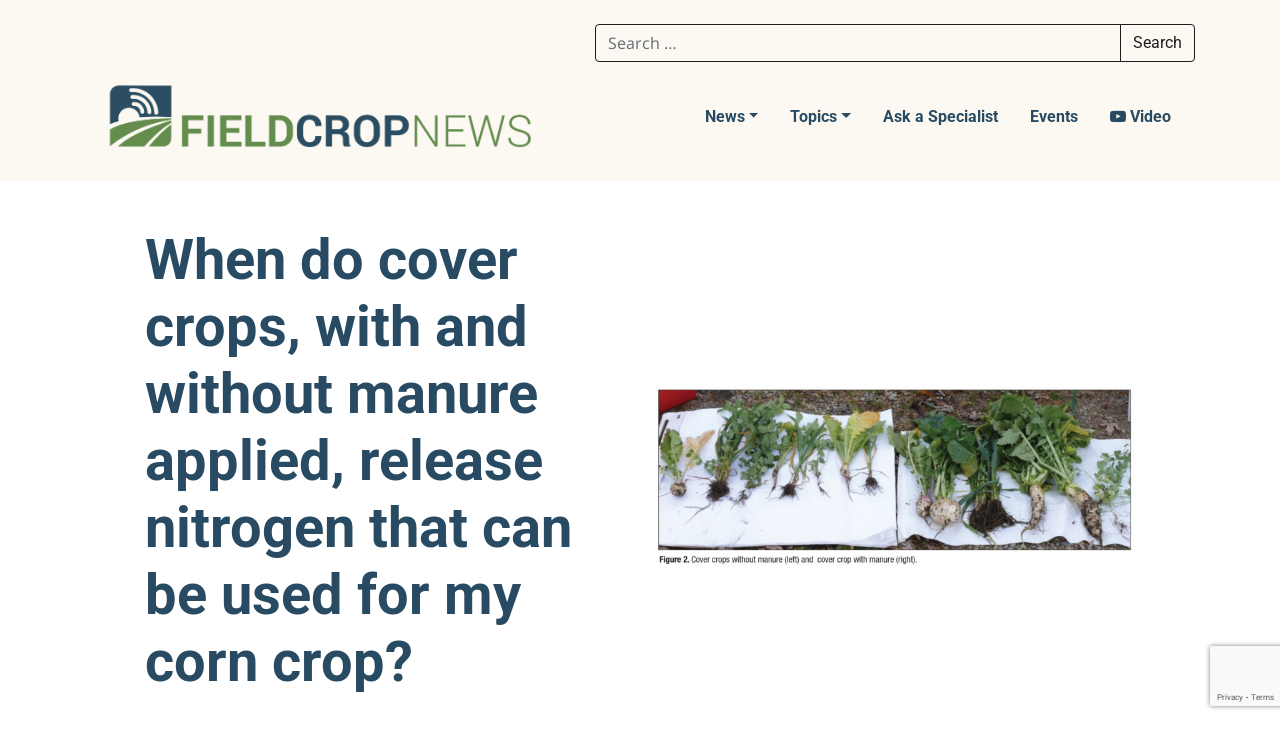

--- FILE ---
content_type: text/html; charset=UTF-8
request_url: https://fieldcropnews.com/2023/06/when-do-cover-crops-with-and-without-manure-applied-release-nitrogen-that-can-be-used-for-my-corn-crop/
body_size: 20156
content:
<!DOCTYPE html>
<html lang="en-US">
<head><style>img.lazy{min-height:1px}</style><link href="https://fieldcropnews.com/wp-content/plugins/w3-total-cache/pub/js/lazyload.min.js" as="script">
	<meta charset="UTF-8">
	<meta name="viewport" content="width=device-width, initial-scale=1, shrink-to-fit=no">
	<link rel="profile" href="https://gmpg.org/xfn/11">
	<title>When do cover crops, with and without manure applied, release nitrogen that can be used for my corn crop? &#8211; Field Crop News</title>
<meta name='robots' content='max-image-preview:large' />
	<style>img:is([sizes="auto" i], [sizes^="auto," i]) { contain-intrinsic-size: 3000px 1500px }</style>
	<link rel='dns-prefetch' href='//www.googletagmanager.com' />
<link rel="alternate" type="application/rss+xml" title="Field Crop News &raquo; Feed" href="https://fieldcropnews.com/feed/" />
<link rel="alternate" type="application/rss+xml" title="Field Crop News &raquo; Comments Feed" href="https://fieldcropnews.com/comments/feed/" />
<script>
window._wpemojiSettings = {"baseUrl":"https:\/\/s.w.org\/images\/core\/emoji\/16.0.1\/72x72\/","ext":".png","svgUrl":"https:\/\/s.w.org\/images\/core\/emoji\/16.0.1\/svg\/","svgExt":".svg","source":{"concatemoji":"https:\/\/fieldcropnews.com\/wp-includes\/js\/wp-emoji-release.min.js?ver=6.8.3"}};
/*! This file is auto-generated */
!function(s,n){var o,i,e;function c(e){try{var t={supportTests:e,timestamp:(new Date).valueOf()};sessionStorage.setItem(o,JSON.stringify(t))}catch(e){}}function p(e,t,n){e.clearRect(0,0,e.canvas.width,e.canvas.height),e.fillText(t,0,0);var t=new Uint32Array(e.getImageData(0,0,e.canvas.width,e.canvas.height).data),a=(e.clearRect(0,0,e.canvas.width,e.canvas.height),e.fillText(n,0,0),new Uint32Array(e.getImageData(0,0,e.canvas.width,e.canvas.height).data));return t.every(function(e,t){return e===a[t]})}function u(e,t){e.clearRect(0,0,e.canvas.width,e.canvas.height),e.fillText(t,0,0);for(var n=e.getImageData(16,16,1,1),a=0;a<n.data.length;a++)if(0!==n.data[a])return!1;return!0}function f(e,t,n,a){switch(t){case"flag":return n(e,"\ud83c\udff3\ufe0f\u200d\u26a7\ufe0f","\ud83c\udff3\ufe0f\u200b\u26a7\ufe0f")?!1:!n(e,"\ud83c\udde8\ud83c\uddf6","\ud83c\udde8\u200b\ud83c\uddf6")&&!n(e,"\ud83c\udff4\udb40\udc67\udb40\udc62\udb40\udc65\udb40\udc6e\udb40\udc67\udb40\udc7f","\ud83c\udff4\u200b\udb40\udc67\u200b\udb40\udc62\u200b\udb40\udc65\u200b\udb40\udc6e\u200b\udb40\udc67\u200b\udb40\udc7f");case"emoji":return!a(e,"\ud83e\udedf")}return!1}function g(e,t,n,a){var r="undefined"!=typeof WorkerGlobalScope&&self instanceof WorkerGlobalScope?new OffscreenCanvas(300,150):s.createElement("canvas"),o=r.getContext("2d",{willReadFrequently:!0}),i=(o.textBaseline="top",o.font="600 32px Arial",{});return e.forEach(function(e){i[e]=t(o,e,n,a)}),i}function t(e){var t=s.createElement("script");t.src=e,t.defer=!0,s.head.appendChild(t)}"undefined"!=typeof Promise&&(o="wpEmojiSettingsSupports",i=["flag","emoji"],n.supports={everything:!0,everythingExceptFlag:!0},e=new Promise(function(e){s.addEventListener("DOMContentLoaded",e,{once:!0})}),new Promise(function(t){var n=function(){try{var e=JSON.parse(sessionStorage.getItem(o));if("object"==typeof e&&"number"==typeof e.timestamp&&(new Date).valueOf()<e.timestamp+604800&&"object"==typeof e.supportTests)return e.supportTests}catch(e){}return null}();if(!n){if("undefined"!=typeof Worker&&"undefined"!=typeof OffscreenCanvas&&"undefined"!=typeof URL&&URL.createObjectURL&&"undefined"!=typeof Blob)try{var e="postMessage("+g.toString()+"("+[JSON.stringify(i),f.toString(),p.toString(),u.toString()].join(",")+"));",a=new Blob([e],{type:"text/javascript"}),r=new Worker(URL.createObjectURL(a),{name:"wpTestEmojiSupports"});return void(r.onmessage=function(e){c(n=e.data),r.terminate(),t(n)})}catch(e){}c(n=g(i,f,p,u))}t(n)}).then(function(e){for(var t in e)n.supports[t]=e[t],n.supports.everything=n.supports.everything&&n.supports[t],"flag"!==t&&(n.supports.everythingExceptFlag=n.supports.everythingExceptFlag&&n.supports[t]);n.supports.everythingExceptFlag=n.supports.everythingExceptFlag&&!n.supports.flag,n.DOMReady=!1,n.readyCallback=function(){n.DOMReady=!0}}).then(function(){return e}).then(function(){var e;n.supports.everything||(n.readyCallback(),(e=n.source||{}).concatemoji?t(e.concatemoji):e.wpemoji&&e.twemoji&&(t(e.twemoji),t(e.wpemoji)))}))}((window,document),window._wpemojiSettings);
</script>
<style id='wp-emoji-styles-inline-css'>

	img.wp-smiley, img.emoji {
		display: inline !important;
		border: none !important;
		box-shadow: none !important;
		height: 1em !important;
		width: 1em !important;
		margin: 0 0.07em !important;
		vertical-align: -0.1em !important;
		background: none !important;
		padding: 0 !important;
	}
</style>
<link rel='stylesheet' id='wp-block-library-css' href='https://fieldcropnews.com/wp-includes/css/dist/block-library/style.min.css?ver=6.8.3' media='all' />
<style id='classic-theme-styles-inline-css'>
/*! This file is auto-generated */
.wp-block-button__link{color:#fff;background-color:#32373c;border-radius:9999px;box-shadow:none;text-decoration:none;padding:calc(.667em + 2px) calc(1.333em + 2px);font-size:1.125em}.wp-block-file__button{background:#32373c;color:#fff;text-decoration:none}
</style>
<link rel='stylesheet' id='cb-carousel-style-css' href='https://fieldcropnews.com/wp-content/plugins/carousel-block/blocks/../build/carousel-legacy/style-index.css?ver=2.0.5' media='all' />
<style id='cb-carousel-v2-style-inline-css'>
.wp-block-cb-carousel-v2{position:relative}.wp-block-cb-carousel-v2[data-cb-pagination=true] .swiper-horizontal{margin-bottom:calc(var(--wp--custom--carousel-block--pagination-bullet-size, 8px)*4)}.wp-block-cb-carousel-v2 .cb-button-next,.wp-block-cb-carousel-v2 .cb-button-prev{color:var(--wp--custom--carousel-block--navigation-color,#000);height:var(--wp--custom--carousel-block--navigation-size,22px);margin-top:calc(0px - var(--wp--custom--carousel-block--navigation-size, 22px)/2);width:calc(var(--wp--custom--carousel-block--navigation-size, 22px)/44*27)}.wp-block-cb-carousel-v2 .cb-button-next:after,.wp-block-cb-carousel-v2 .cb-button-prev:after{font-size:var(--wp--custom--carousel-block--navigation-size,22px)}.wp-block-cb-carousel-v2 .cb-button-prev,.wp-block-cb-carousel-v2.cb-rtl .cb-button-next{left:calc(var(--wp--custom--carousel-block--navigation-size, 22px)*-1/44*27 - var(--wp--custom--carousel-block--navigation-sides-offset, 10px));right:auto}.wp-block-cb-carousel-v2 .cb-button-next,.wp-block-cb-carousel-v2.cb-rtl .cb-button-prev{left:auto;right:calc(var(--wp--custom--carousel-block--navigation-size, 22px)*-1/44*27 - var(--wp--custom--carousel-block--navigation-sides-offset, 10px))}.wp-block-cb-carousel-v2.cb-rtl .cb-button-next,.wp-block-cb-carousel-v2.cb-rtl .cb-button-prev{transform:scaleX(-1)}.wp-block-cb-carousel-v2 .cb-pagination.swiper-pagination-horizontal{bottom:calc(var(--wp--custom--carousel-block--pagination-bullet-size, 8px)*-2.5);display:flex;justify-content:center;top:var(--wp--custom--carousel-block--pagination-top,auto)}.wp-block-cb-carousel-v2 .cb-pagination.swiper-pagination-horizontal.swiper-pagination-bullets .cb-pagination-bullet{margin:0 var(--wp--custom--carousel-block--pagination-bullet-horizontal-gap,4px)}.wp-block-cb-carousel-v2 .cb-pagination .cb-pagination-bullet{background:var(--wp--custom--carousel-block--pagination-bullet-color,#999);height:var(--wp--custom--carousel-block--pagination-bullet-size,8px);opacity:var(--wp--custom--carousel-block--pagination-bullet-opacity,.5);width:var(--wp--custom--carousel-block--pagination-bullet-size,8px)}.wp-block-cb-carousel-v2 .cb-pagination .cb-pagination-bullet.swiper-pagination-bullet-active{background:var(--wp--custom--carousel-block--pagination-bullet-active-color,#000);opacity:var(--wp--custom--carousel-block--pagination-bullet-active-opacity,1)}.wp-block-cb-carousel-v2.alignfull .cb-button-next,.wp-block-cb-carousel-v2.alignfull .cb-button-prev{color:var(--wp--custom--carousel-block--navigation-alignfull-color,#000)}.wp-block-cb-carousel-v2.alignfull .cb-button-prev,.wp-block-cb-carousel-v2.alignfull.cb-rtl .cb-button-next{left:var(--wp--custom--carousel-block--navigation-sides-offset,10px);right:auto}.wp-block-cb-carousel-v2.alignfull .cb-button-next,.wp-block-cb-carousel-v2.alignfull.cb-rtl .cb-button-prev{left:auto;right:var(--wp--custom--carousel-block--navigation-sides-offset,10px)}.wp-block-cb-carousel-v2 .wp-block-image{margin-bottom:var(--wp--custom--carousel-block--image-margin-bottom,0);margin-top:var(--wp--custom--carousel-block--image-margin-top,0)}.wp-block-cb-carousel-v2 .wp-block-cover{margin-bottom:var(--wp--custom--carousel-block--cover-margin-bottom,0);margin-top:var(--wp--custom--carousel-block--cover-margin-top,0)}.wp-block-cb-carousel-v2 .wp-block-cover.aligncenter,.wp-block-cb-carousel-v2 .wp-block-image.aligncenter{margin-left:auto!important;margin-right:auto!important}

</style>
<style id='ideabox-toc-style-inline-css'>
html{scroll-behavior:auto !important}.ib-toc-container .ib-toc-icon-collapse,.ib-toc-container .ib-toc-icon-expand{display:none;height:20px;line-height:1}.ib-toc-container .ib-toc-icon-collapse svg,.ib-toc-container .ib-toc-icon-expand svg{fill:var(--fill)}.ib-toc-container.ib-toc-expanded .ib-toc-icon-collapse{display:inline}.ib-toc-container.ib-toc-collapsed .ib-toc-icon-expand{display:inline}.ib-toc-container .ib-toc-header{padding:10px 20px;display:flex;flex-direction:row;justify-content:space-between;align-items:center;cursor:pointer}.ib-toc-container .ib-toc-header .ib-toc-header-right{display:flex}.ib-toc-container .ib-toc-body{padding:20px}.ib-toc-container .ib-toc-separator{height:1px;background-color:#333}.ib-toc-container .ib-toc-anchors{margin:0;padding:0}.ib-toc-container .ib-toc-anchors ul,.ib-toc-container .ib-toc-anchors ol{padding-left:45px}.ib-toc-container .ib-toc-anchors li{margin-top:var(--listSpacing)}.ib-toc-container .ib-toc-anchors>li:first-of-type{margin-top:0}.ib-toc-container .ib-toc-anchors a{color:var(--linkColor)}.ib-toc-container ol{list-style:none !important;counter-reset:item}.ib-toc-container ol li{counter-increment:item}.ib-toc-container ol li:before{content:counters(item, ".") " ";display:inline-block;margin-right:.5em;text-align:right}.ib-toc-container ol.ib-toc-anchors>li:before{content:counters(item, ".") ". "}

</style>
<link rel='stylesheet' id='dashicons-css' href='https://fieldcropnews.com/wp-includes/css/dashicons.min.css?ver=6.8.3' media='all' />
<style id='global-styles-inline-css'>
:root{--wp--preset--aspect-ratio--square: 1;--wp--preset--aspect-ratio--4-3: 4/3;--wp--preset--aspect-ratio--3-4: 3/4;--wp--preset--aspect-ratio--3-2: 3/2;--wp--preset--aspect-ratio--2-3: 2/3;--wp--preset--aspect-ratio--16-9: 16/9;--wp--preset--aspect-ratio--9-16: 9/16;--wp--preset--color--black: #000000;--wp--preset--color--cyan-bluish-gray: #abb8c3;--wp--preset--color--white: #fff;--wp--preset--color--pale-pink: #f78da7;--wp--preset--color--vivid-red: #cf2e2e;--wp--preset--color--luminous-vivid-orange: #ff6900;--wp--preset--color--luminous-vivid-amber: #fcb900;--wp--preset--color--light-green-cyan: #7bdcb5;--wp--preset--color--vivid-green-cyan: #00d084;--wp--preset--color--pale-cyan-blue: #8ed1fc;--wp--preset--color--vivid-cyan-blue: #0693e3;--wp--preset--color--vivid-purple: #9b51e0;--wp--preset--color--blue: #007bff;--wp--preset--color--indigo: #6610f2;--wp--preset--color--purple: #5533ff;--wp--preset--color--pink: #e83e8c;--wp--preset--color--red: #dc3545;--wp--preset--color--orange: #fd7e14;--wp--preset--color--yellow: #ffc107;--wp--preset--color--green: #28a745;--wp--preset--color--teal: #20c997;--wp--preset--color--cyan: #17a2b8;--wp--preset--color--gray: #6c757d;--wp--preset--color--gray-dark: #343a40;--wp--preset--gradient--vivid-cyan-blue-to-vivid-purple: linear-gradient(135deg,rgba(6,147,227,1) 0%,rgb(155,81,224) 100%);--wp--preset--gradient--light-green-cyan-to-vivid-green-cyan: linear-gradient(135deg,rgb(122,220,180) 0%,rgb(0,208,130) 100%);--wp--preset--gradient--luminous-vivid-amber-to-luminous-vivid-orange: linear-gradient(135deg,rgba(252,185,0,1) 0%,rgba(255,105,0,1) 100%);--wp--preset--gradient--luminous-vivid-orange-to-vivid-red: linear-gradient(135deg,rgba(255,105,0,1) 0%,rgb(207,46,46) 100%);--wp--preset--gradient--very-light-gray-to-cyan-bluish-gray: linear-gradient(135deg,rgb(238,238,238) 0%,rgb(169,184,195) 100%);--wp--preset--gradient--cool-to-warm-spectrum: linear-gradient(135deg,rgb(74,234,220) 0%,rgb(151,120,209) 20%,rgb(207,42,186) 40%,rgb(238,44,130) 60%,rgb(251,105,98) 80%,rgb(254,248,76) 100%);--wp--preset--gradient--blush-light-purple: linear-gradient(135deg,rgb(255,206,236) 0%,rgb(152,150,240) 100%);--wp--preset--gradient--blush-bordeaux: linear-gradient(135deg,rgb(254,205,165) 0%,rgb(254,45,45) 50%,rgb(107,0,62) 100%);--wp--preset--gradient--luminous-dusk: linear-gradient(135deg,rgb(255,203,112) 0%,rgb(199,81,192) 50%,rgb(65,88,208) 100%);--wp--preset--gradient--pale-ocean: linear-gradient(135deg,rgb(255,245,203) 0%,rgb(182,227,212) 50%,rgb(51,167,181) 100%);--wp--preset--gradient--electric-grass: linear-gradient(135deg,rgb(202,248,128) 0%,rgb(113,206,126) 100%);--wp--preset--gradient--midnight: linear-gradient(135deg,rgb(2,3,129) 0%,rgb(40,116,252) 100%);--wp--preset--font-size--small: 13px;--wp--preset--font-size--medium: 20px;--wp--preset--font-size--large: 36px;--wp--preset--font-size--x-large: 42px;--wp--preset--spacing--20: 0.44rem;--wp--preset--spacing--30: 0.67rem;--wp--preset--spacing--40: 1rem;--wp--preset--spacing--50: 1.5rem;--wp--preset--spacing--60: 2.25rem;--wp--preset--spacing--70: 3.38rem;--wp--preset--spacing--80: 5.06rem;--wp--preset--shadow--natural: 6px 6px 9px rgba(0, 0, 0, 0.2);--wp--preset--shadow--deep: 12px 12px 50px rgba(0, 0, 0, 0.4);--wp--preset--shadow--sharp: 6px 6px 0px rgba(0, 0, 0, 0.2);--wp--preset--shadow--outlined: 6px 6px 0px -3px rgba(255, 255, 255, 1), 6px 6px rgba(0, 0, 0, 1);--wp--preset--shadow--crisp: 6px 6px 0px rgba(0, 0, 0, 1);}:where(.is-layout-flex){gap: 0.5em;}:where(.is-layout-grid){gap: 0.5em;}body .is-layout-flex{display: flex;}.is-layout-flex{flex-wrap: wrap;align-items: center;}.is-layout-flex > :is(*, div){margin: 0;}body .is-layout-grid{display: grid;}.is-layout-grid > :is(*, div){margin: 0;}:where(.wp-block-columns.is-layout-flex){gap: 2em;}:where(.wp-block-columns.is-layout-grid){gap: 2em;}:where(.wp-block-post-template.is-layout-flex){gap: 1.25em;}:where(.wp-block-post-template.is-layout-grid){gap: 1.25em;}.has-black-color{color: var(--wp--preset--color--black) !important;}.has-cyan-bluish-gray-color{color: var(--wp--preset--color--cyan-bluish-gray) !important;}.has-white-color{color: var(--wp--preset--color--white) !important;}.has-pale-pink-color{color: var(--wp--preset--color--pale-pink) !important;}.has-vivid-red-color{color: var(--wp--preset--color--vivid-red) !important;}.has-luminous-vivid-orange-color{color: var(--wp--preset--color--luminous-vivid-orange) !important;}.has-luminous-vivid-amber-color{color: var(--wp--preset--color--luminous-vivid-amber) !important;}.has-light-green-cyan-color{color: var(--wp--preset--color--light-green-cyan) !important;}.has-vivid-green-cyan-color{color: var(--wp--preset--color--vivid-green-cyan) !important;}.has-pale-cyan-blue-color{color: var(--wp--preset--color--pale-cyan-blue) !important;}.has-vivid-cyan-blue-color{color: var(--wp--preset--color--vivid-cyan-blue) !important;}.has-vivid-purple-color{color: var(--wp--preset--color--vivid-purple) !important;}.has-black-background-color{background-color: var(--wp--preset--color--black) !important;}.has-cyan-bluish-gray-background-color{background-color: var(--wp--preset--color--cyan-bluish-gray) !important;}.has-white-background-color{background-color: var(--wp--preset--color--white) !important;}.has-pale-pink-background-color{background-color: var(--wp--preset--color--pale-pink) !important;}.has-vivid-red-background-color{background-color: var(--wp--preset--color--vivid-red) !important;}.has-luminous-vivid-orange-background-color{background-color: var(--wp--preset--color--luminous-vivid-orange) !important;}.has-luminous-vivid-amber-background-color{background-color: var(--wp--preset--color--luminous-vivid-amber) !important;}.has-light-green-cyan-background-color{background-color: var(--wp--preset--color--light-green-cyan) !important;}.has-vivid-green-cyan-background-color{background-color: var(--wp--preset--color--vivid-green-cyan) !important;}.has-pale-cyan-blue-background-color{background-color: var(--wp--preset--color--pale-cyan-blue) !important;}.has-vivid-cyan-blue-background-color{background-color: var(--wp--preset--color--vivid-cyan-blue) !important;}.has-vivid-purple-background-color{background-color: var(--wp--preset--color--vivid-purple) !important;}.has-black-border-color{border-color: var(--wp--preset--color--black) !important;}.has-cyan-bluish-gray-border-color{border-color: var(--wp--preset--color--cyan-bluish-gray) !important;}.has-white-border-color{border-color: var(--wp--preset--color--white) !important;}.has-pale-pink-border-color{border-color: var(--wp--preset--color--pale-pink) !important;}.has-vivid-red-border-color{border-color: var(--wp--preset--color--vivid-red) !important;}.has-luminous-vivid-orange-border-color{border-color: var(--wp--preset--color--luminous-vivid-orange) !important;}.has-luminous-vivid-amber-border-color{border-color: var(--wp--preset--color--luminous-vivid-amber) !important;}.has-light-green-cyan-border-color{border-color: var(--wp--preset--color--light-green-cyan) !important;}.has-vivid-green-cyan-border-color{border-color: var(--wp--preset--color--vivid-green-cyan) !important;}.has-pale-cyan-blue-border-color{border-color: var(--wp--preset--color--pale-cyan-blue) !important;}.has-vivid-cyan-blue-border-color{border-color: var(--wp--preset--color--vivid-cyan-blue) !important;}.has-vivid-purple-border-color{border-color: var(--wp--preset--color--vivid-purple) !important;}.has-vivid-cyan-blue-to-vivid-purple-gradient-background{background: var(--wp--preset--gradient--vivid-cyan-blue-to-vivid-purple) !important;}.has-light-green-cyan-to-vivid-green-cyan-gradient-background{background: var(--wp--preset--gradient--light-green-cyan-to-vivid-green-cyan) !important;}.has-luminous-vivid-amber-to-luminous-vivid-orange-gradient-background{background: var(--wp--preset--gradient--luminous-vivid-amber-to-luminous-vivid-orange) !important;}.has-luminous-vivid-orange-to-vivid-red-gradient-background{background: var(--wp--preset--gradient--luminous-vivid-orange-to-vivid-red) !important;}.has-very-light-gray-to-cyan-bluish-gray-gradient-background{background: var(--wp--preset--gradient--very-light-gray-to-cyan-bluish-gray) !important;}.has-cool-to-warm-spectrum-gradient-background{background: var(--wp--preset--gradient--cool-to-warm-spectrum) !important;}.has-blush-light-purple-gradient-background{background: var(--wp--preset--gradient--blush-light-purple) !important;}.has-blush-bordeaux-gradient-background{background: var(--wp--preset--gradient--blush-bordeaux) !important;}.has-luminous-dusk-gradient-background{background: var(--wp--preset--gradient--luminous-dusk) !important;}.has-pale-ocean-gradient-background{background: var(--wp--preset--gradient--pale-ocean) !important;}.has-electric-grass-gradient-background{background: var(--wp--preset--gradient--electric-grass) !important;}.has-midnight-gradient-background{background: var(--wp--preset--gradient--midnight) !important;}.has-small-font-size{font-size: var(--wp--preset--font-size--small) !important;}.has-medium-font-size{font-size: var(--wp--preset--font-size--medium) !important;}.has-large-font-size{font-size: var(--wp--preset--font-size--large) !important;}.has-x-large-font-size{font-size: var(--wp--preset--font-size--x-large) !important;}
:where(.wp-block-post-template.is-layout-flex){gap: 1.25em;}:where(.wp-block-post-template.is-layout-grid){gap: 1.25em;}
:where(.wp-block-columns.is-layout-flex){gap: 2em;}:where(.wp-block-columns.is-layout-grid){gap: 2em;}
:root :where(.wp-block-pullquote){font-size: 1.5em;line-height: 1.6;}
</style>
<link rel='stylesheet' id='contact-form-7-css' href='https://fieldcropnews.com/wp-content/plugins/contact-form-7/includes/css/styles.css?ver=6.1.2' media='all' />
<link rel='stylesheet' id='child-understrap-styles-css' href='https://fieldcropnews.com/wp-content/themes/fieldcropnews-theme/css/child-theme.min.css?ver=0.0.1' media='all' />
<link rel='stylesheet' id='tablepress-default-css' href='https://fieldcropnews.com/wp-content/tablepress-combined.min.css?ver=32' media='all' />
<script id="jquery-core-js-extra">
var aagb_local_object = {"ajax_url":"https:\/\/fieldcropnews.com\/wp-admin\/admin-ajax.php","nonce":"aadb650978","licensing":"","assets":"https:\/\/fieldcropnews.com\/wp-content\/plugins\/advanced-accordion-block\/assets\/"};
</script>
<script src="https://fieldcropnews.com/wp-includes/js/jquery/jquery.min.js?ver=3.7.1" id="jquery-core-js"></script>
<script src="https://fieldcropnews.com/wp-includes/js/jquery/jquery-migrate.min.js?ver=3.4.1" id="jquery-migrate-js"></script>
<script src="https://fieldcropnews.com/wp-content/plugins/table-of-contents/assets/js/frontend.js?ver=1.0.2" id="ideabox-toc-script-js"></script>

<!-- Google tag (gtag.js) snippet added by Site Kit -->
<!-- Google Analytics snippet added by Site Kit -->
<script src="https://www.googletagmanager.com/gtag/js?id=GT-TWR2594" id="google_gtagjs-js" async></script>
<script id="google_gtagjs-js-after">
window.dataLayer = window.dataLayer || [];function gtag(){dataLayer.push(arguments);}
gtag("set","linker",{"domains":["fieldcropnews.com"]});
gtag("js", new Date());
gtag("set", "developer_id.dZTNiMT", true);
gtag("config", "GT-TWR2594");
</script>
<link rel="https://api.w.org/" href="https://fieldcropnews.com/wp-json/" /><link rel="alternate" title="JSON" type="application/json" href="https://fieldcropnews.com/wp-json/wp/v2/posts/26248" /><link rel="EditURI" type="application/rsd+xml" title="RSD" href="https://fieldcropnews.com/xmlrpc.php?rsd" />
<meta name="generator" content="WordPress 6.8.3" />
<link rel="canonical" href="https://fieldcropnews.com/2023/06/when-do-cover-crops-with-and-without-manure-applied-release-nitrogen-that-can-be-used-for-my-corn-crop/" />
<link rel='shortlink' href='https://fieldcropnews.com/?p=26248' />
<link rel="alternate" title="oEmbed (JSON)" type="application/json+oembed" href="https://fieldcropnews.com/wp-json/oembed/1.0/embed?url=https%3A%2F%2Ffieldcropnews.com%2F2023%2F06%2Fwhen-do-cover-crops-with-and-without-manure-applied-release-nitrogen-that-can-be-used-for-my-corn-crop%2F" />
<link rel="alternate" title="oEmbed (XML)" type="text/xml+oembed" href="https://fieldcropnews.com/wp-json/oembed/1.0/embed?url=https%3A%2F%2Ffieldcropnews.com%2F2023%2F06%2Fwhen-do-cover-crops-with-and-without-manure-applied-release-nitrogen-that-can-be-used-for-my-corn-crop%2F&#038;format=xml" />
<meta name="generator" content="Site Kit by Google 1.165.0" /><meta name="mobile-web-app-capable" content="yes">
<meta name="apple-mobile-web-app-capable" content="yes">
<meta name="apple-mobile-web-app-title" content="Field Crop News - Ontario Ministry of Agriculture, Food and Rural Affairs  in partnership with the University of Guelph">
<link rel="icon" href="https://fieldcropnews.com/wp-content/uploads/2021/10/cropped-cropped-Field-Crop-News_Logo_Final_Icon-1-32x32.png" sizes="32x32" />
<link rel="icon" href="https://fieldcropnews.com/wp-content/uploads/2021/10/cropped-cropped-Field-Crop-News_Logo_Final_Icon-1-192x192.png" sizes="192x192" />
<link rel="apple-touch-icon" href="https://fieldcropnews.com/wp-content/uploads/2021/10/cropped-cropped-Field-Crop-News_Logo_Final_Icon-1-180x180.png" />
<meta name="msapplication-TileImage" content="https://fieldcropnews.com/wp-content/uploads/2021/10/cropped-cropped-Field-Crop-News_Logo_Final_Icon-1-270x270.png" />
		<style id="wp-custom-css">
			#footer-widgets-right img:nth-child(2) {
	max-width:80%;
}

figure.gfologo img {
	max-width: 70%;
	display:block;
	margin:auto;
}

div#mc_embed_signup {
	margin-bottom:4em !important;
}

body.archive a.understrap-read-more-link {
	display: inline-block;
}

.footer-copyrights-wrapper a {
	color:rgb(252, 249, 242);
}

/* headers for soil health assessment plan guidebook*/
body.postid-25734 h2 {
	margin-top:2em;
	margin-bottom:0.5em;
}

body.postid-25734 h3 {
	margin-top:1.5em;
}

/*MAILERLITE*/
.ml-form-embedContainer .ml-form-embedBody {
	padding:0 !important;
}

.ml-form-embedSubmit {
	border:1px solid white !important;
	border-radius:4px;
}

/*compaction-toc*/
div.compaction_toc {
	margin:4em 2em;
	border-left:1em solid #618b4a;
	padding-left:2em;
}

.has-red-background-color {
	background-color:red !important;
	border-radius: 10px;
	margin-bottom:2em;
}

/* dev homepage link styles
div.wp-block-cover__inner-container p {
	color:white !important;
	font-size:1.4em !important;
	background-color:rgba(0,0,0,0.4);
	text-transform:uppercase;
	margin-bottom:-4em;
	text-align:left;
		font-weight: 600 !important;
}

div.wp-block-cover__inner-container p:hover {
	font-size:1.4em !important;
	background-color:rgba(0,0,0,0.7);
	transition: background-color 0.2s;
}

.wp-block-cover {
  min-height: 225px;
}

div.wp-block-cover__inner-container a {
	color:white !important;
	font-weight:600 !important;
}

div.wp-block-cover__inner-container a:hover {
	text-decoration:none !important;
}*/

/*ask a specialist resize*/
.askaspecialist img {
	max-width:250px;
}

/*print style*/
@media print {
  footer, aside, form {
    display: none;
  }
  article {
    width:100%!important;
    padding:0!important;
    margin:0!important;
  }
}

/*carousel captions
.slick-slide figcaption {
	background-color:rgba(0,0,0,0.8);
	color:#ffffff;
	padding:0.5em;
	text-align:center;
	font-family:'Noto Sans', sans-serif;
	font-weight:600;
}

.slick-slide figcaption:hover {
	background-color:rgba(0,0,0,1);
	transition: background-color 0.3s;
}*/

/*quote block styles*/
blockquote p {
	font-size:1.2em;
	color:#618B4A !important;
}

blockquote cite {
	color:#618B4A;
	font-weight:200;
}

/*h4 rules*/
h4 {
	font-size:1em;
	font-weight:500;
	text-transform:uppercase;
	letter-spacing:0.12em;
	color:#618B4A !important;
}

/*latest posts*/
ul.homepage-updates li {
	padding-left:0;
	padding-top:0;
	padding-right:0;
}

ul.homepage-updates div.wp-block-latest-posts__post-excerpt {
	margin-top:0em !important;
}

ul.homepage-updates div.wp-block-latest-posts__post-excerpt p {
	margin-top:1em !important;
}


/*full width embeds inside accordion */
div.aab__accordion_body iframe {
	width:100%;
}

/*scouting ipm embeds */
div.scouting {
	border-left: 2em solid #284b63;
	border-right: 2em solid #f2f7fa;
	border-radius:2em;
	margin-left: 4em;
	margin-right: 4em;
	margin-top:2em;
	margin-bottom:2em;
	padding: 2em;
	background-color: #f2f7fa;
}

div.scouting h2 {
	text-transform: uppercase;
	font-weight:600;
	font-size:1.6em;
}

/*separate accordion box styles*/
div.separate-accordion {
	border:1px solid #618B4A !important;
	margin-bottom: -1px !important;
}

div.aab__accordion_body {
	border-top:none !important;
}

/*coming soon*/
.comingsoon  img {
	filter: grayscale(1) !important;
}

/*recent articles*/
h2.wp-block-post-title {
	margin-bottom:0.2em !important;
}

/*previous page next page*/
nav.wp-block-query-pagination a {
	font-size:1em !important;
	border-bottom: 2px solid;
	font-weight:200 !important;
}

nav.wp-block-query-pagination a:hover {
	text-decoration: none !important;
	font-weight:800 !important;
}

/*featured images*/
article.has-post-thumbnail img.wp-post-image {
	padding-bottom:3em;
}

/*accordion styles*/
.aab__accordion_head {
	background-color:transparent !important;
}

.aab__icon {
	color:#618b4a !important;
}		</style>
			<link rel="preconnect" href="https://fonts.gstatic.com">
	<link href="https://fonts.googleapis.com/css2?family=Noto+Sans:ital,wght@0,400;0,700;1,400&family=Roboto:wght@100;400;700&display=swap" rel="stylesheet">
	<script>
	  (function(i,s,o,g,r,a,m){i['GoogleAnalyticsObject']=r;i[r]=i[r]||function(){
	  (i[r].q=i[r].q||[]).push(arguments)},i[r].l=1*new Date();a=s.createElement(o),
	  m=s.getElementsByTagName(o)[0];a.async=1;a.src=g;m.parentNode.insertBefore(a,m)
	  })(window,document,'script','https://www.google-analytics.com/analytics.js','ga');
	
	  ga('create', 'UA-26139506-1', 'auto');
	  ga('send', 'pageview');
	
	</script>

</head>

<body class="wp-singular post-template-default single single-post postid-26248 single-format-standard wp-custom-logo wp-embed-responsive wp-theme-understrap wp-child-theme-fieldcropnews-theme group-blog understrap-has-sidebar">

<div class="site" id="page">

	<!-- ******************* The Navbar Area ******************* -->
	
	<header id="site-header">

		<div class="container" id="header-fluid-container">
			
			<div id="wrapper-navbar" itemscope itemtype="http://schema.org/WebSite">

				<!-- Search bar -->
				<div id="header-search">
					
<form role="search" class="search-form" method="get" action="https://fieldcropnews.com/" >
	<label class="screen-reader-text" for="s-1">Search for:</label>
	<div class="input-group">
		<input type="search" class="field search-field form-control" id="s-1" name="s" value="" placeholder="Search &hellip;">
					<span class="input-group-append">
				<input type="submit" class="submit search-submit btn btn-primary" name="submit" value="Search">
			</span>
			</div>
</form>
				</div>

				<a class="skip-link sr-only sr-only-focusable" href="#content">Skip to content</a>

				<nav class="navbar navbar-expand-xl navbar-light">
					<!-- Your site title as branding in the menu -->
					<a href="https://fieldcropnews.com/" class="navbar-brand custom-logo-link" rel="home"><img width="1024" height="197" src="data:image/svg+xml,%3Csvg%20xmlns='http://www.w3.org/2000/svg'%20viewBox='0%200%201024%20197'%3E%3C/svg%3E" data-src="https://fieldcropnews.com/wp-content/uploads/2021/10/Field-Crop-News_Logo_Final-1024x197-1.png" class="img-fluid lazy" alt="Field Crop News logo" decoding="async" fetchpriority="high" data-srcset="https://fieldcropnews.com/wp-content/uploads/2021/10/Field-Crop-News_Logo_Final-1024x197-1.png 1024w, https://fieldcropnews.com/wp-content/uploads/2021/10/Field-Crop-News_Logo_Final-1024x197-1-300x58.png 300w, https://fieldcropnews.com/wp-content/uploads/2021/10/Field-Crop-News_Logo_Final-1024x197-1-768x148.png 768w" data-sizes="(max-width: 1024px) 100vw, 1024px" /></a><!-- end custom logo -->

						<button class="navbar-toggler" type="button" data-toggle="collapse" data-target="#navbarNavDropdown" aria-controls="navbarNavDropdown" aria-expanded="false" aria-label="Toggle navigation">
							<span class="navbar-toggler-icon"></span>
						</button>

					<!-- The WordPress Menu goes here -->
					<div id="navbarNavDropdown" class="collapse navbar-collapse"><ul id="main-menu" class="navbar-nav ml-auto"><li itemscope="itemscope" itemtype="https://www.schema.org/SiteNavigationElement" id="menu-item-22424" class="menu-item menu-item-type-custom menu-item-object-custom menu-item-has-children dropdown menu-item-22424 nav-item"><a title="News" href="#" data-toggle="dropdown" data-bs-toggle="dropdown" aria-haspopup="true" aria-expanded="false" class="dropdown-toggle nav-link" id="menu-item-dropdown-22424">News</a>
<ul class="dropdown-menu" aria-labelledby="menu-item-dropdown-22424" >
	<li itemscope="itemscope" itemtype="https://www.schema.org/SiteNavigationElement" id="menu-item-29070" class="menu-item menu-item-type-post_type menu-item-object-page current_page_parent menu-item-29070 nav-item"><a title="All News" href="https://fieldcropnews.com/archives/" class="dropdown-item">All News</a></li>
	<li itemscope="itemscope" itemtype="https://www.schema.org/SiteNavigationElement" id="menu-item-22431" class="menu-item menu-item-type-taxonomy menu-item-object-category menu-item-22431 nav-item"><a title="Ag Business Minutes" href="https://fieldcropnews.com/category/ag-breakfast-updates/" class="dropdown-item">Ag Business Minutes</a></li>
	<li itemscope="itemscope" itemtype="https://www.schema.org/SiteNavigationElement" id="menu-item-22432" class="menu-item menu-item-type-taxonomy menu-item-object-category menu-item-22432 nav-item"><a title="Crop Reports" href="https://fieldcropnews.com/category/crop-report/" class="dropdown-item">Crop Reports</a></li>
	<li itemscope="itemscope" itemtype="https://www.schema.org/SiteNavigationElement" id="menu-item-22451" class="menu-item menu-item-type-taxonomy menu-item-object-category current-post-ancestor current-menu-parent current-post-parent active menu-item-22451 nav-item"><a title="Field Crop Q&amp;A" href="https://fieldcropnews.com/category/questions/" class="dropdown-item">Field Crop Q&amp;A</a></li>
	<li itemscope="itemscope" itemtype="https://www.schema.org/SiteNavigationElement" id="menu-item-29071" class="menu-item menu-item-type-taxonomy menu-item-object-category menu-item-29071 nav-item"><a title="Baute Bug Blog" href="https://fieldcropnews.com/category/bautebugblog/" class="dropdown-item">Baute Bug Blog</a></li>
	<li itemscope="itemscope" itemtype="https://www.schema.org/SiteNavigationElement" id="menu-item-29072" class="menu-item menu-item-type-post_type menu-item-object-page menu-item-29072 nav-item"><a title="Crop Chats" href="https://fieldcropnews.com/crop-chats/" class="dropdown-item">Crop Chats</a></li>
</ul>
</li>
<li itemscope="itemscope" itemtype="https://www.schema.org/SiteNavigationElement" id="menu-item-22425" class="menu-item menu-item-type-custom menu-item-object-custom menu-item-has-children dropdown menu-item-22425 nav-item"><a title="Topics" href="#" data-toggle="dropdown" data-bs-toggle="dropdown" aria-haspopup="true" aria-expanded="false" class="dropdown-toggle nav-link" id="menu-item-dropdown-22425">Topics</a>
<ul class="dropdown-menu" aria-labelledby="menu-item-dropdown-22425" >
	<li itemscope="itemscope" itemtype="https://www.schema.org/SiteNavigationElement" id="menu-item-29394" class="menu-item menu-item-type-post_type menu-item-object-page menu-item-29394 nav-item"><a title="Corn" href="https://fieldcropnews.com/corn/" class="dropdown-item">Corn</a></li>
	<li itemscope="itemscope" itemtype="https://www.schema.org/SiteNavigationElement" id="menu-item-29080" class="menu-item menu-item-type-post_type menu-item-object-page menu-item-29080 nav-item"><a title="Soybeans" href="https://fieldcropnews.com/soybeans/" class="dropdown-item">Soybeans</a></li>
	<li itemscope="itemscope" itemtype="https://www.schema.org/SiteNavigationElement" id="menu-item-29399" class="menu-item menu-item-type-post_type menu-item-object-page menu-item-29399 nav-item"><a title="Forages" href="https://fieldcropnews.com/forages/" class="dropdown-item">Forages</a></li>
	<li itemscope="itemscope" itemtype="https://www.schema.org/SiteNavigationElement" id="menu-item-29393" class="menu-item menu-item-type-post_type menu-item-object-page menu-item-29393 nav-item"><a title="Cereals" href="https://fieldcropnews.com/cereals/" class="dropdown-item">Cereals</a></li>
	<li itemscope="itemscope" itemtype="https://www.schema.org/SiteNavigationElement" id="menu-item-29397" class="menu-item menu-item-type-post_type menu-item-object-page menu-item-29397 nav-item"><a title="Dry Beans" href="https://fieldcropnews.com/drybeans/" class="dropdown-item">Dry Beans</a></li>
	<li itemscope="itemscope" itemtype="https://www.schema.org/SiteNavigationElement" id="menu-item-29392" class="menu-item menu-item-type-post_type menu-item-object-page menu-item-29392 nav-item"><a title="Canola" href="https://fieldcropnews.com/canola/" class="dropdown-item">Canola</a></li>
	<li itemscope="itemscope" itemtype="https://www.schema.org/SiteNavigationElement" id="menu-item-29401" class="menu-item menu-item-type-post_type menu-item-object-page menu-item-29401 nav-item"><a title="Other Crops" href="https://fieldcropnews.com/other-crops/" class="dropdown-item">Other Crops</a></li>
	<li itemscope="itemscope" itemtype="https://www.schema.org/SiteNavigationElement" id="menu-item-29403" class="menu-item menu-item-type-post_type menu-item-object-page menu-item-29403 nav-item"><a title="Soil Health" href="https://fieldcropnews.com/soil-health/" class="dropdown-item">Soil Health</a></li>
	<li itemscope="itemscope" itemtype="https://www.schema.org/SiteNavigationElement" id="menu-item-29402" class="menu-item menu-item-type-post_type menu-item-object-page menu-item-29402 nav-item"><a title="Soil Fertility" href="https://fieldcropnews.com/soil-fertility/" class="dropdown-item">Soil Fertility</a></li>
	<li itemscope="itemscope" itemtype="https://www.schema.org/SiteNavigationElement" id="menu-item-29404" class="menu-item menu-item-type-post_type menu-item-object-page menu-item-29404 nav-item"><a title="Weed Control" href="https://fieldcropnews.com/weed-control/" class="dropdown-item">Weed Control</a></li>
	<li itemscope="itemscope" itemtype="https://www.schema.org/SiteNavigationElement" id="menu-item-29400" class="menu-item menu-item-type-post_type menu-item-object-page menu-item-29400 nav-item"><a title="Insect &amp; Pest Management" href="https://fieldcropnews.com/insect-pest-management/" class="dropdown-item">Insect &amp; Pest Management</a></li>
	<li itemscope="itemscope" itemtype="https://www.schema.org/SiteNavigationElement" id="menu-item-29396" class="menu-item menu-item-type-post_type menu-item-object-page menu-item-29396 nav-item"><a title="Disease Management" href="https://fieldcropnews.com/disease-management/" class="dropdown-item">Disease Management</a></li>
	<li itemscope="itemscope" itemtype="https://www.schema.org/SiteNavigationElement" id="menu-item-29398" class="menu-item menu-item-type-post_type menu-item-object-page menu-item-29398 nav-item"><a title="Field Scouting" href="https://fieldcropnews.com/field-scouting/" class="dropdown-item">Field Scouting</a></li>
	<li itemscope="itemscope" itemtype="https://www.schema.org/SiteNavigationElement" id="menu-item-29395" class="menu-item menu-item-type-post_type menu-item-object-page menu-item-29395 nav-item"><a title="Decision Tools" href="https://fieldcropnews.com/decision-tools/" class="dropdown-item">Decision Tools</a></li>
</ul>
</li>
<li itemscope="itemscope" itemtype="https://www.schema.org/SiteNavigationElement" id="menu-item-29083" class="menu-item menu-item-type-post_type menu-item-object-page menu-item-29083 nav-item"><a title="Ask a Specialist" href="https://fieldcropnews.com/ask-a-specialist/" class="nav-link">Ask a Specialist</a></li>
<li itemscope="itemscope" itemtype="https://www.schema.org/SiteNavigationElement" id="menu-item-29074" class="menu-item menu-item-type-post_type menu-item-object-page menu-item-29074 nav-item"><a title="Events" href="https://fieldcropnews.com/calendar-2/" class="nav-link">Events</a></li>
<li itemscope="itemscope" itemtype="https://www.schema.org/SiteNavigationElement" id="menu-item-22453" class="menu-item menu-item-type-custom menu-item-object-custom menu-item-22453 nav-item"><a title="Video" target="_blank" rel="noopener noreferrer" href="https://www.youtube.com/user/ONfieldcrops" class="nav-link"><i class="fa fa-youtube-play" aria-hidden="true"></i> Video</a></li>
</ul></div>
				</nav><!-- .site-navigation -->

			</div><!-- #wrapper-navbar -->

		</div><!-- #header-fluid-container-->

	</header>

</div><!-- page -->


<div class="wrapper" id="full-width-page-wrapper">

	<div class="container" id="content">

		<div class="row">

			<div class="col-md-12 content-area" id="primary">

				<main class="site-main" id="main" role="main">

					
						
<article class="post-26248 post type-post status-publish format-standard has-post-thumbnail hentry category-cover-crops category-questions category-qa" id="post-26248">

	<header class="entry-header">


		
			<div class="row align-items-center">
			<div class="col-md-6">
				<h1 class="entry-title">When do cover crops, with and without manure applied, release nitrogen that can be used for my corn crop?</h1>				<div class="entry-meta">

					<span class="posted-on">Posted on <a href="https://fieldcropnews.com/2023/06/when-do-cover-crops-with-and-without-manure-applied-release-nitrogen-that-can-be-used-for-my-corn-crop/" rel="bookmark"><time class="entry-date published updated" datetime="2023-06-06T15:08:19-04:00">June 6, 2023</time></a></span><span class="byline"> by<span class="author vcard"> <a class="url fn n" href="https://fieldcropnews.com/author/christine-brown/">Christine Brown</a></span></span> in <a href="https://fieldcropnews.com/category/cover-crops/" rel="category tag">Cover Crops</a>&<a href="https://fieldcropnews.com/category/questions/" rel="category tag">Field Crop Q&amp;A</a>&<a href="https://fieldcropnews.com/category/qa/" rel="category tag">Q&amp;A</a>
				</div><!-- .entry-meta -->
			</div>
			<div class="col-md-6">
				<img width="640" height="241" src="data:image/svg+xml,%3Csvg%20xmlns='http://www.w3.org/2000/svg'%20viewBox='0%200%20640%20241'%3E%3C/svg%3E" data-src="https://fieldcropnews.com/wp-content/uploads/2023/06/FieldCropNews2023-Brown-cover-crops_2-1024x386.jpg" class="attachment-large size-large wp-post-image lazy" alt="" decoding="async" data-srcset="https://fieldcropnews.com/wp-content/uploads/2023/06/FieldCropNews2023-Brown-cover-crops_2-1024x386.jpg 1024w, https://fieldcropnews.com/wp-content/uploads/2023/06/FieldCropNews2023-Brown-cover-crops_2-300x113.jpg 300w, https://fieldcropnews.com/wp-content/uploads/2023/06/FieldCropNews2023-Brown-cover-crops_2-768x290.jpg 768w, https://fieldcropnews.com/wp-content/uploads/2023/06/FieldCropNews2023-Brown-cover-crops_2-1536x579.jpg 1536w, https://fieldcropnews.com/wp-content/uploads/2023/06/FieldCropNews2023-Brown-cover-crops_2-2048x772.jpg 2048w" data-sizes="(max-width: 640px) 100vw, 640px" />			</div>
		</div>

		

	</header><!-- .entry-header -->

	

	<div class="entry-content">

		
<hr class="wp-block-separator has-alpha-channel-opacity"/>



<h3 class="wp-block-heading"><em>Cover crops can produce nitrogen. We looked at when different species release nitrogen and the impact that adding manure has on the timing and release of nitrogen.</em></h3>



<hr class="wp-block-separator has-alpha-channel-opacity"/>



<h3 class="wp-block-heading">The simple answer</h3>



<p>Predicting nitrogen (N) availability from cover crops is complicated. Cold and wet conditions in the spring negatively<br>impact soil microbial activity and can result in significant delays in N release. The type, timing and rate of manure as well as the type of cover crop and when it’s terminated also impacts N availability. Manure applied to non-legume cover crops often results in a slightly earlier release and higher amounts of N. Cover crops with manure increases N cycling and improves soil water holding capacity which often results in higher grain quality (higher protein content) and improved yield. The estimated release of N from various cover crops, with and without manure, is shown in Figure 1.</p>



<figure class="wp-block-image size-large is-resized"><img decoding="async" src="data:image/svg+xml,%3Csvg%20xmlns='http://www.w3.org/2000/svg'%20viewBox='0%200%20840%20601'%3E%3C/svg%3E" data-src="https://fieldcropnews.com/wp-content/uploads/2023/06/FieldCropNews2023-Brown-cover-crops_1-1024x733.jpg" alt="" class="wp-image-26254 lazy" width="840" height="601" data-srcset="https://fieldcropnews.com/wp-content/uploads/2023/06/FieldCropNews2023-Brown-cover-crops_1-1024x733.jpg 1024w, https://fieldcropnews.com/wp-content/uploads/2023/06/FieldCropNews2023-Brown-cover-crops_1-300x215.jpg 300w, https://fieldcropnews.com/wp-content/uploads/2023/06/FieldCropNews2023-Brown-cover-crops_1-768x550.jpg 768w, https://fieldcropnews.com/wp-content/uploads/2023/06/FieldCropNews2023-Brown-cover-crops_1.jpg 1371w" data-sizes="(max-width: 840px) 100vw, 840px" /><figcaption class="wp-element-caption"><strong>Figure 1. </strong>Estimated nitrogen release of various cover crops with and without manure relative to red clover.</figcaption></figure>



<h3 class="wp-block-heading">A little more information</h3>



<p>Red clover has long been the gold standard of cover crops, when established the previous year in a winter wheat crop. Red clover provides a significant N credit for corn production. But establishing a reasonable stand can be difficult, and planting red clover after harvest does not allow for enough growth to maximize the N credit for corn. Other cover crops are much easier to grow after wheat harvest, but do they provide a reasonable N credit? Would the addition of manure be of value? Cover crops and manure work well together. Manure feeds and increases microbial populations in the soil. Microorganisms congregate near plant roots where plants provide carbon in exchange for nutrients. This symbiotic relationship contributes to increased biomass in both top growth and roots (Figure 2).</p>



<figure class="wp-block-image size-large is-resized"><img decoding="async" src="data:image/svg+xml,%3Csvg%20xmlns='http://www.w3.org/2000/svg'%20viewBox='0%200%20845%20326'%3E%3C/svg%3E" data-src="https://fieldcropnews.com/wp-content/uploads/2023/06/FieldCropNews2023-Brown-cover-crops_2-1024x386.jpg" alt="" class="wp-image-26255 lazy" width="845" height="326"/></figure>



<p>Red clover provides a reliable N supply to corn, but non-legume cover crops don’t because they don’t release N in sync with corn’s demand. Applying manure can result in slightly earlier and potentially higher – N release from cover crops, closing the gap in N supply and demand. For the past five seasons, Dr. Dave Hooker at the University of Guelph has evaluated how corn yield is affected by applying 50 lb N/acre in August to different cover crops. The only additional N was applied to corn as starter fertilizer on the planter in a 2”X 2” band (~30 lb N/acre). The combination of applying 50 lb N/acre to a cover crop (established the previous year) significantly increased corn yield compared to not planting a cover crop (Figure 3). Red clover is still the most valuable cover crop, but the combination of establishing another cover crop and applying 50 lb N/acre (from manure or a nitrogen fertilizer) is a good alternative for those that struggle to establish red clover.</p>



<figure class="wp-block-image size-large"><img decoding="async" width="1024" height="748" src="data:image/svg+xml,%3Csvg%20xmlns='http://www.w3.org/2000/svg'%20viewBox='0%200%201024%20748'%3E%3C/svg%3E" data-src="https://fieldcropnews.com/wp-content/uploads/2023/06/FieldCropNews2023-Brown-cover-crops_3-1024x748.jpg" alt="" class="wp-image-26256 lazy" data-srcset="https://fieldcropnews.com/wp-content/uploads/2023/06/FieldCropNews2023-Brown-cover-crops_3-1024x748.jpg 1024w, https://fieldcropnews.com/wp-content/uploads/2023/06/FieldCropNews2023-Brown-cover-crops_3-300x219.jpg 300w, https://fieldcropnews.com/wp-content/uploads/2023/06/FieldCropNews2023-Brown-cover-crops_3-768x561.jpg 768w, https://fieldcropnews.com/wp-content/uploads/2023/06/FieldCropNews2023-Brown-cover-crops_3.jpg 1275w" data-sizes="auto, (max-width: 1024px) 100vw, 1024px" /></figure>



<h3 class="wp-block-heading">The full story</h3>



<p>Nutrient release from cover crop biomass is determined by several factors:</p>



<ul class="wp-block-list">
<li>Cover crop species – legume, grass, brassica</li>



<li>Stage of cover crop growth – vegetative, mature</li>



<li>Type, nutrient composition and rate of manure applied – solid vs liquid</li>



<li>Weather conditions in the spring</li>



<li>Soil characteristics – soil organic matter, soil health</li>
</ul>



<p>Plant biomass is made up of carbon in the form of sugars, cellulose, hemicellulose and lignin. Sugars make up a larger portion of the biomass when plants are in vegetative growth but have increasing amounts of cellulose and lignin as they reach maturity. The added manure contributes N and impacts the carbon to nitrogen (C:N) ratio of the cover crop.</p>



<p>Figure 4 shows the trend of C:N ratio of cover crops with and without manure. The microorganisms use N as a food source to break down carbon. The more N present in the plant material, the lower the C:N ratio. A C:N ratio above 25:1 will result in N in the soil being used to break down the carbon and creating a potential deficit in crop available N.</p>



<figure class="wp-block-image size-large"><img decoding="async" width="1024" height="523" src="data:image/svg+xml,%3Csvg%20xmlns='http://www.w3.org/2000/svg'%20viewBox='0%200%201024%20523'%3E%3C/svg%3E" data-src="https://fieldcropnews.com/wp-content/uploads/2023/06/FieldCropNews2023-Brown-cover-crops_4-1024x523.jpg" alt="" class="wp-image-26258 lazy" data-srcset="https://fieldcropnews.com/wp-content/uploads/2023/06/FieldCropNews2023-Brown-cover-crops_4-1024x523.jpg 1024w, https://fieldcropnews.com/wp-content/uploads/2023/06/FieldCropNews2023-Brown-cover-crops_4-300x153.jpg 300w, https://fieldcropnews.com/wp-content/uploads/2023/06/FieldCropNews2023-Brown-cover-crops_4-768x392.jpg 768w, https://fieldcropnews.com/wp-content/uploads/2023/06/FieldCropNews2023-Brown-cover-crops_4-1536x785.jpg 1536w, https://fieldcropnews.com/wp-content/uploads/2023/06/FieldCropNews2023-Brown-cover-crops_4-2048x1047.jpg 2048w" data-sizes="auto, (max-width: 1024px) 100vw, 1024px" /></figure>



<h4 class="wp-block-heading">How cover crop species affects available N</h4>



<p><strong>Legumes (clovers, peas)</strong></p>



<ul class="wp-block-list">
<li>Nodulation provides N so added manure N reduces nodulation activity and results in status quo for plant N content</li>



<li>Increase in biomass from microbial activity and other nutrients often improves nutrient cycling</li>
</ul>



<p><strong>Brassicas (Daikon radish, oil seed radish)</strong></p>



<ul class="wp-block-list">
<li>Often grown to help capture residual N from fertilizer or manure</li>



<li>Added manure will increase biomass and N in the plant</li>



<li>C:N ratio may not change as much as the amount of N captured in the plant, but relatively low C:N ratio will release N earlier in the season</li>
</ul>



<p><strong>Cereals</strong></p>



<ul class="wp-block-list">
<li>C:N ratio of cereal cover crops varies with maturity</li>



<li>More mature crops (heading vs vegetative growth) have higher lignin and cellulose content</li>



<li>The higher the C:N ratio, the longer it takes for microorganisms to break down plant material</li>



<li>When manure is applied, the plant’s N content will be higher, reducing the C:N ratio (Figure 5)</li>
</ul>



<figure class="wp-block-image size-large"><img decoding="async" width="1024" height="1000" src="data:image/svg+xml,%3Csvg%20xmlns='http://www.w3.org/2000/svg'%20viewBox='0%200%201024%201000'%3E%3C/svg%3E" data-src="https://fieldcropnews.com/wp-content/uploads/2023/06/FieldCropNews2023-Brown-cover-crops_5-1024x1000.jpg" alt="" class="wp-image-26260 lazy" data-srcset="https://fieldcropnews.com/wp-content/uploads/2023/06/FieldCropNews2023-Brown-cover-crops_5-1024x1000.jpg 1024w, https://fieldcropnews.com/wp-content/uploads/2023/06/FieldCropNews2023-Brown-cover-crops_5-300x293.jpg 300w, https://fieldcropnews.com/wp-content/uploads/2023/06/FieldCropNews2023-Brown-cover-crops_5-768x750.jpg 768w, https://fieldcropnews.com/wp-content/uploads/2023/06/FieldCropNews2023-Brown-cover-crops_5.jpg 1340w" data-sizes="auto, (max-width: 1024px) 100vw, 1024px" /></figure>



<hr class="wp-block-separator has-alpha-channel-opacity"/>



<div class="wp-block-file"><a id="wp-block-file--media-df1a7d39-3045-4b41-9cbb-4ddd1981f789" href="https://fieldcropnews.com/wp-content/uploads/2023/06/FieldCropNews2023-Brown-cover-crops_Single.pdf" target="_blank" rel="noreferrer noopener">Print Factsheet</a><a href="https://fieldcropnews.com/wp-content/uploads/2023/06/FieldCropNews2023-Brown-cover-crops_Single.pdf" class="wp-block-file__button wp-element-button" download aria-describedby="wp-block-file--media-df1a7d39-3045-4b41-9cbb-4ddd1981f789">Download</a></div>



<hr class="wp-block-separator has-alpha-channel-opacity"/>

		
	</div><!-- .entry-content -->

	<footer class="entry-footer">


	</footer><!-- .entry-footer -->

</article><!-- #post-## -->

						
					
				</main><!-- #main -->

			</div><!-- #primary -->

		</div><!-- .row end -->

	</div><!-- #content -->

</div><!-- #full-width-page-wrapper -->



	<div class="wrapper" id="wrapper-footer">

		<footer class="site-footer" id="colophon">

						
			<div class="container" id="categories-menu">
							
				<div class="row">
					<div class="col-md-3">
						<div id="nav_menu-4" class="footer-menu-widget widget_nav_menu"><h3 class="widget-title">About</h3><div class="menu-about-footer-container"><ul id="menu-about-footer" class="menu"><li id="menu-item-22411" class="menu-item menu-item-type-post_type menu-item-object-page menu-item-22411"><a href="https://fieldcropnews.com/about/">About</a></li>
<li id="menu-item-22429" class="menu-item menu-item-type-taxonomy menu-item-object-category current-post-ancestor current-menu-parent current-post-parent menu-item-22429"><a href="https://fieldcropnews.com/category/questions/">Field Crop Q&amp;A</a></li>
<li id="menu-item-22430" class="menu-item menu-item-type-taxonomy menu-item-object-category menu-item-22430"><a href="https://fieldcropnews.com/category/tips/">Tips</a></li>
<li id="menu-item-27909" class="menu-item menu-item-type-post_type menu-item-object-page menu-item-27909"><a href="https://fieldcropnews.com/crop-chats/">Crop Chats</a></li>
</ul></div></div><!-- .footer-menu-widget -->					</div>

					<div class="col-md-3">
						<div id="nav_menu-5" class="footer-menu-widget widget_nav_menu"><h3 class="widget-title">Tools</h3><div class="menu-tools-footer-container"><ul id="menu-tools-footer" class="menu"><li id="menu-item-22415" class="menu-item menu-item-type-post_type menu-item-object-page menu-item-22415"><a href="https://fieldcropnews.com/apps/">Apps</a></li>
<li id="menu-item-22414" class="menu-item menu-item-type-post_type menu-item-object-page menu-item-22414"><a href="https://fieldcropnews.com/presentations-and-videos/">Presentations and Videos</a></li>
<li id="menu-item-22413" class="menu-item menu-item-type-post_type menu-item-object-page menu-item-22413"><a href="https://fieldcropnews.com/https-fieldcropnews-com-wp-admin-post-phppost24295actionedit/">Great Lakes and Maritimes Pest Monitoring Network</a></li>
<li id="menu-item-24848" class="menu-item menu-item-type-post_type menu-item-object-post menu-item-24848"><a href="https://fieldcropnews.com/2022/06/2022-regional-corn-rootworm-trap-network-trap-participants-needed/">Regional Corn Rootworm Trap Network</a></li>
<li id="menu-item-22412" class="menu-item menu-item-type-post_type menu-item-object-page menu-item-22412"><a href="https://fieldcropnews.com/mapping-tools/">Mapping Tools</a></li>
<li id="menu-item-27552" class="menu-item menu-item-type-post_type menu-item-object-page menu-item-27552"><a href="https://fieldcropnews.com/tools-for-corn-growers/">Tools for Corn Growers</a></li>
</ul></div></div><!-- .footer-menu-widget -->					</div>

					<div class="col-md-3">
						<div id="nav_menu-6" class="footer-menu-widget widget_nav_menu"><h3 class="widget-title">Variety Selection</h3><div class="menu-variety-selection-footer-container"><ul id="menu-variety-selection-footer" class="menu"><li id="menu-item-22407" class="menu-item menu-item-type-custom menu-item-object-custom menu-item-22407"><a href="https://www.gosoy.ca/canolahome.php">Canola</a></li>
<li id="menu-item-22408" class="menu-item menu-item-type-custom menu-item-object-custom menu-item-22408"><a href="https://www.gocereals.ca/">Cereals</a></li>
<li id="menu-item-22409" class="menu-item menu-item-type-custom menu-item-object-custom menu-item-22409"><a href="http://gocorn.net/v2006/CornReports/2018cornreport/2018performancetrials.html">Corn</a></li>
<li id="menu-item-22410" class="menu-item menu-item-type-custom menu-item-object-custom menu-item-22410"><a href="https://www.gobeans.ca/index.php">Edible Beans</a></li>
<li id="menu-item-22416" class="menu-item menu-item-type-custom menu-item-object-custom menu-item-22416"><a href="https://www.plant.uoguelph.ca/forages/goforages-forage-performance">Forages</a></li>
<li id="menu-item-22417" class="menu-item menu-item-type-custom menu-item-object-custom menu-item-22417"><a href="https://www.gosoy.ca/">Soybeans</a></li>
</ul></div></div><!-- .footer-menu-widget -->					</div>

					<div class="col-md-3">
						<div id="nav_menu-7" class="footer-menu-widget widget_nav_menu"><h3 class="widget-title">Publications</h3><div class="menu-publications-container"><ul id="menu-publications" class="menu"><li id="menu-item-22418" class="menu-item menu-item-type-custom menu-item-object-custom menu-item-22418"><a href="http://www.omafra.gov.on.ca/english/crops/pub811/p811toc.html">Agronomy Guide</a></li>
<li id="menu-item-22419" class="menu-item menu-item-type-custom menu-item-object-custom menu-item-22419"><a href="https://fieldcropnews.com/2018/05/omafra-pub-812-field-crop-protection-guide-2018-19-now-available/">Crop Protection Guide</a></li>
<li id="menu-item-22420" class="menu-item menu-item-type-custom menu-item-object-custom menu-item-22420"><a href="https://fieldcropnews.com/2018/05/guide-to-weed-control-in-field-crops-pub-75a/">Guide to Weed Control</a></li>
<li id="menu-item-22421" class="menu-item menu-item-type-custom menu-item-object-custom menu-item-22421"><a href="https://fieldcropnews.com/2018/12/new-soil-fertility-handbook-released/">Soil Fertility Handbook</a></li>
<li id="menu-item-22422" class="menu-item menu-item-type-custom menu-item-object-custom menu-item-22422"><a href="https://fieldcropnews.com/2017/03/problem-weed-guide/">Problem Weed Guide</a></li>
<li id="menu-item-22423" class="menu-item menu-item-type-custom menu-item-object-custom menu-item-22423"><a href="https://fieldcropnews.com/2016/09/weed-id-guide-for-ontario-crops/">Weed ID Guide</a></li>
</ul></div></div><!-- .footer-menu-widget -->					</div>
				</div><!-- row-->

			</div><!-- #categories-menu -->

			<div class="footer-widget-areas container" id="footer-widget-areas">
				
				<div class="row">
					<div class="col-md-6">
						<div id="footer-widgets-left-div">
<h2 class="wp-block-heading">Subscribe</h2>
</div><div id="footer-widgets-left-div"><style type="text/css">@import url("https://assets.mlcdn.com/fonts.css?version=1712848");</style>
    <style type="text/css">
    /* LOADER */
    .ml-form-embedSubmitLoad {
      display: inline-block;
      width: 20px;
      height: 20px;
    }

    .g-recaptcha {
    transform: scale(1);
    -webkit-transform: scale(1);
    transform-origin: 0 0;
    -webkit-transform-origin: 0 0;
    height: ;
    }

    .sr-only {
      position: absolute;
      width: 1px;
      height: 1px;
      padding: 0;
      margin: -1px;
      overflow: hidden;
      clip: rect(0,0,0,0);
      border: 0;
    }

    .ml-form-embedSubmitLoad:after {
      content: " ";
      display: block;
      width: 11px;
      height: 11px;
      margin: 1px;
      border-radius: 50%;
      border: 4px solid #fff;
    border-color: #fcf9f2 #fcf9f2 #fcf9f2 transparent;
    animation: ml-form-embedSubmitLoad 1.2s linear infinite;
    }
    @keyframes ml-form-embedSubmitLoad {
      0% {
      transform: rotate(0deg);
      }
      100% {
      transform: rotate(360deg);
      }
    }
      #mlb2-14252312.ml-form-embedContainer {
        box-sizing: border-box;
        display: table;
        margin: 0 auto;
        position: static;
        width: 100% !important;
      }
      #mlb2-14252312.ml-form-embedContainer h4,
      #mlb2-14252312.ml-form-embedContainer p,
      #mlb2-14252312.ml-form-embedContainer span,
      #mlb2-14252312.ml-form-embedContainer button {
        text-transform: none !important;
        letter-spacing: normal !important;
      }
      #mlb2-14252312.ml-form-embedContainer .ml-form-embedWrapper {
        background-color: #284B63;
        
        border-width: 0px;
        border-color: transparent;
        border-radius: 4px;
        border-style: solid;
        box-sizing: border-box;
        display: inline-block !important;
        margin: 0;
        padding: 0;
        position: relative;
              }
      #mlb2-14252312.ml-form-embedContainer .ml-form-embedWrapper.embedPopup,
      #mlb2-14252312.ml-form-embedContainer .ml-form-embedWrapper.embedDefault { width: 400px; }
      #mlb2-14252312.ml-form-embedContainer .ml-form-embedWrapper.embedForm { max-width: 400px; width: 100%; }
      #mlb2-14252312.ml-form-embedContainer .ml-form-align-left { text-align: left; }
      #mlb2-14252312.ml-form-embedContainer .ml-form-align-center { text-align: center; }
      #mlb2-14252312.ml-form-embedContainer .ml-form-align-default { display: table-cell !important; vertical-align: middle !important; text-align: center !important; }
      #mlb2-14252312.ml-form-embedContainer .ml-form-align-right { text-align: right; }
      #mlb2-14252312.ml-form-embedContainer .ml-form-embedWrapper .ml-form-embedHeader img {
        border-top-left-radius: 4px;
        border-top-right-radius: 4px;
        height: auto;
        margin: 0 auto !important;
        max-width: 100%;
        width: undefinedpx;
      }
      #mlb2-14252312.ml-form-embedContainer .ml-form-embedWrapper .ml-form-embedBody,
      #mlb2-14252312.ml-form-embedContainer .ml-form-embedWrapper .ml-form-successBody {
        padding: 20px 20px 0 20px;
      }
      #mlb2-14252312.ml-form-embedContainer .ml-form-embedWrapper .ml-form-embedBody.ml-form-embedBodyHorizontal {
        padding-bottom: 0;
      }
      #mlb2-14252312.ml-form-embedContainer .ml-form-embedWrapper .ml-form-embedBody .ml-form-embedContent,
      #mlb2-14252312.ml-form-embedContainer .ml-form-embedWrapper .ml-form-successBody .ml-form-successContent {
        text-align: left;
        margin: 0 0 20px 0;
      }
      #mlb2-14252312.ml-form-embedContainer .ml-form-embedWrapper .ml-form-embedBody .ml-form-embedContent h4,
      #mlb2-14252312.ml-form-embedContainer .ml-form-embedWrapper .ml-form-successBody .ml-form-successContent h4 {
        color: #fcf9f2;
        font-family: 'Roboto', Arial, Helvetica, sans-serif;
        font-size: 48px;
        font-weight: 700;
        margin: 0 0 10px 0;
        text-align: left;
        word-break: break-word;
      }
      #mlb2-14252312.ml-form-embedContainer .ml-form-embedWrapper .ml-form-embedBody .ml-form-embedContent p,
      #mlb2-14252312.ml-form-embedContainer .ml-form-embedWrapper .ml-form-successBody .ml-form-successContent p {
        color: #fcf9f2;
        font-family: 'Roboto', Arial, Helvetica, sans-serif;
        font-size: 16px;
        font-weight: 400;
        line-height: 22px;
        margin: 0 0 10px 0;
        text-align: left;
      }
      #mlb2-14252312.ml-form-embedContainer .ml-form-embedWrapper .ml-form-embedBody .ml-form-embedContent ul,
      #mlb2-14252312.ml-form-embedContainer .ml-form-embedWrapper .ml-form-embedBody .ml-form-embedContent ol,
      #mlb2-14252312.ml-form-embedContainer .ml-form-embedWrapper .ml-form-successBody .ml-form-successContent ul,
      #mlb2-14252312.ml-form-embedContainer .ml-form-embedWrapper .ml-form-successBody .ml-form-successContent ol {
        color: #fcf9f2;
        font-family: 'Roboto', Arial, Helvetica, sans-serif;
        font-size: 16px;
      }
      #mlb2-14252312.ml-form-embedContainer .ml-form-embedWrapper .ml-form-embedBody .ml-form-embedContent ol ol,
      #mlb2-14252312.ml-form-embedContainer .ml-form-embedWrapper .ml-form-successBody .ml-form-successContent ol ol {
        list-style-type: lower-alpha;
      }
      #mlb2-14252312.ml-form-embedContainer .ml-form-embedWrapper .ml-form-embedBody .ml-form-embedContent ol ol ol,
      #mlb2-14252312.ml-form-embedContainer .ml-form-embedWrapper .ml-form-successBody .ml-form-successContent ol ol ol {
        list-style-type: lower-roman;
      }
      #mlb2-14252312.ml-form-embedContainer .ml-form-embedWrapper .ml-form-embedBody .ml-form-embedContent p a,
      #mlb2-14252312.ml-form-embedContainer .ml-form-embedWrapper .ml-form-successBody .ml-form-successContent p a {
        color: #000000;
        text-decoration: underline;
      }

      #mlb2-14252312.ml-form-embedContainer .ml-form-embedWrapper .ml-block-form .ml-field-group {
        text-align: left!important;
      }

      #mlb2-14252312.ml-form-embedContainer .ml-form-embedWrapper .ml-block-form .ml-field-group label {
        margin-bottom: 5px;
        color: #333333;
        font-size: 16px;
        font-family: 'Roboto', Arial, Helvetica, sans-serif;
        font-weight: bold; font-style: normal; text-decoration: none;;
        display: inline-block;
        line-height: 22px;
      }
      #mlb2-14252312.ml-form-embedContainer .ml-form-embedWrapper .ml-form-embedBody .ml-form-embedContent p:last-child,
      #mlb2-14252312.ml-form-embedContainer .ml-form-embedWrapper .ml-form-successBody .ml-form-successContent p:last-child {
        margin: 0;
      }
      #mlb2-14252312.ml-form-embedContainer .ml-form-embedWrapper .ml-form-embedBody form {
        margin: 0;
        width: 100%;
      }
      #mlb2-14252312.ml-form-embedContainer .ml-form-embedWrapper .ml-form-embedBody .ml-form-formContent,
      #mlb2-14252312.ml-form-embedContainer .ml-form-embedWrapper .ml-form-embedBody .ml-form-checkboxRow {
        margin: 0 0 20px 0;
        width: 100%;
      }
      #mlb2-14252312.ml-form-embedContainer .ml-form-embedWrapper .ml-form-embedBody .ml-form-checkboxRow {
        float: left;
      }
      #mlb2-14252312.ml-form-embedContainer .ml-form-embedWrapper .ml-form-embedBody .ml-form-formContent.horozintalForm {
        margin: 0;
        padding: 0 0 20px 0;
        width: 100%;
        height: auto;
        float: left;
      }
      #mlb2-14252312.ml-form-embedContainer .ml-form-embedWrapper .ml-form-embedBody .ml-form-fieldRow {
        margin: 0 0 10px 0;
        width: 100%;
      }
      #mlb2-14252312.ml-form-embedContainer .ml-form-embedWrapper .ml-form-embedBody .ml-form-fieldRow.ml-last-item {
        margin: 0;
      }
      #mlb2-14252312.ml-form-embedContainer .ml-form-embedWrapper .ml-form-embedBody .ml-form-fieldRow.ml-formfieldHorizintal {
        margin: 0;
      }
      #mlb2-14252312.ml-form-embedContainer .ml-form-embedWrapper .ml-form-embedBody .ml-form-fieldRow input {
        background-color: #fcf9f2 !important;
        color: #333333 !important;
        border-color: #cccccc;
        border-radius: 4px !important;
        border-style: solid !important;
        border-width: 0px !important;
        font-family: 'Roboto', Arial, Helvetica, sans-serif;
        font-size: 14px !important;
        height: auto;
        line-height: 21px !important;
        margin-bottom: 0;
        margin-top: 0;
        margin-left: 0;
        margin-right: 0;
        padding: 10px 10px !important;
        width: 100% !important;
        box-sizing: border-box !important;
        max-width: 100% !important;
      }
      #mlb2-14252312.ml-form-embedContainer .ml-form-embedWrapper .ml-form-embedBody .ml-form-fieldRow input::-webkit-input-placeholder,
      #mlb2-14252312.ml-form-embedContainer .ml-form-embedWrapper .ml-form-embedBody .ml-form-horizontalRow input::-webkit-input-placeholder { color: #333333; }

      #mlb2-14252312.ml-form-embedContainer .ml-form-embedWrapper .ml-form-embedBody .ml-form-fieldRow input::-moz-placeholder,
      #mlb2-14252312.ml-form-embedContainer .ml-form-embedWrapper .ml-form-embedBody .ml-form-horizontalRow input::-moz-placeholder { color: #333333; }

      #mlb2-14252312.ml-form-embedContainer .ml-form-embedWrapper .ml-form-embedBody .ml-form-fieldRow input:-ms-input-placeholder,
      #mlb2-14252312.ml-form-embedContainer .ml-form-embedWrapper .ml-form-embedBody .ml-form-horizontalRow input:-ms-input-placeholder { color: #333333; }

      #mlb2-14252312.ml-form-embedContainer .ml-form-embedWrapper .ml-form-embedBody .ml-form-fieldRow input:-moz-placeholder,
      #mlb2-14252312.ml-form-embedContainer .ml-form-embedWrapper .ml-form-embedBody .ml-form-horizontalRow input:-moz-placeholder { color: #333333; }

      #mlb2-14252312.ml-form-embedContainer .ml-form-embedWrapper .ml-form-embedBody .ml-form-fieldRow textarea, #mlb2-14252312.ml-form-embedContainer .ml-form-embedWrapper .ml-form-embedBody .ml-form-horizontalRow textarea {
        background-color: #fcf9f2 !important;
        color: #333333 !important;
        border-color: #cccccc;
        border-radius: 4px !important;
        border-style: solid !important;
        border-width: 0px !important;
        font-family: 'Roboto', Arial, Helvetica, sans-serif;
        font-size: 14px !important;
        height: auto;
        line-height: 21px !important;
        margin-bottom: 0;
        margin-top: 0;
        padding: 10px 10px !important;
        width: 100% !important;
        box-sizing: border-box !important;
        max-width: 100% !important;
      }

      #mlb2-14252312.ml-form-embedContainer .ml-form-embedWrapper .ml-form-embedBody .ml-form-fieldRow .custom-radio .custom-control-label::before, #mlb2-14252312.ml-form-embedContainer .ml-form-embedWrapper .ml-form-embedBody .ml-form-horizontalRow .custom-radio .custom-control-label::before, #mlb2-14252312.ml-form-embedContainer .ml-form-embedWrapper .ml-form-embedBody .ml-form-fieldRow .custom-checkbox .custom-control-label::before, #mlb2-14252312.ml-form-embedContainer .ml-form-embedWrapper .ml-form-embedBody .ml-form-horizontalRow .custom-checkbox .custom-control-label::before, #mlb2-14252312.ml-form-embedContainer .ml-form-embedWrapper .ml-form-embedBody .ml-form-embedPermissions .ml-form-embedPermissionsOptionsCheckbox .label-description::before, #mlb2-14252312.ml-form-embedContainer .ml-form-embedWrapper .ml-form-embedBody .ml-form-interestGroupsRow .ml-form-interestGroupsRowCheckbox .label-description::before, #mlb2-14252312.ml-form-embedContainer .ml-form-embedWrapper .ml-form-embedBody .ml-form-checkboxRow .label-description::before {
          border-color: #cccccc!important;
          background-color: #fcf9f2!important;
      }

      #mlb2-14252312.ml-form-embedContainer .ml-form-embedWrapper .ml-form-embedBody .ml-form-fieldRow input.custom-control-input[type="checkbox"]{
        box-sizing: border-box;
        padding: 0;
        position: absolute;
        z-index: -1;
        opacity: 0;
        margin-top: 5px;
        margin-left: -1.5rem;
        overflow: visible;
      }

      #mlb2-14252312.ml-form-embedContainer .ml-form-embedWrapper .ml-form-embedBody .ml-form-fieldRow .custom-checkbox .custom-control-label::before, #mlb2-14252312.ml-form-embedContainer .ml-form-embedWrapper .ml-form-embedBody .ml-form-horizontalRow .custom-checkbox .custom-control-label::before, #mlb2-14252312.ml-form-embedContainer .ml-form-embedWrapper .ml-form-embedBody .ml-form-embedPermissions .ml-form-embedPermissionsOptionsCheckbox .label-description::before, #mlb2-14252312.ml-form-embedContainer .ml-form-embedWrapper .ml-form-embedBody .ml-form-interestGroupsRow .ml-form-interestGroupsRowCheckbox .label-description::before, #mlb2-14252312.ml-form-embedContainer .ml-form-embedWrapper .ml-form-embedBody .ml-form-checkboxRow .label-description::before {
        border-radius: 4px!important;
      }


      #mlb2-14252312.ml-form-embedContainer .ml-form-embedWrapper .ml-form-embedBody .ml-form-checkboxRow input[type=checkbox]:checked~.label-description::after, #mlb2-14252312.ml-form-embedContainer .ml-form-embedWrapper .ml-form-embedBody .ml-form-embedPermissions .ml-form-embedPermissionsOptionsCheckbox input[type=checkbox]:checked~.label-description::after, #mlb2-14252312.ml-form-embedContainer .ml-form-embedWrapper .ml-form-embedBody .ml-form-fieldRow .custom-checkbox .custom-control-input:checked~.custom-control-label::after, #mlb2-14252312.ml-form-embedContainer .ml-form-embedWrapper .ml-form-embedBody .ml-form-horizontalRow .custom-checkbox .custom-control-input:checked~.custom-control-label::after, #mlb2-14252312.ml-form-embedContainer .ml-form-embedWrapper .ml-form-embedBody .ml-form-interestGroupsRow .ml-form-interestGroupsRowCheckbox input[type=checkbox]:checked~.label-description::after {
        background-image: url("data:image/svg+xml,%3csvg xmlns='http://www.w3.org/2000/svg' viewBox='0 0 8 8'%3e%3cpath fill='%23fff' d='M6.564.75l-3.59 3.612-1.538-1.55L0 4.26 2.974 7.25 8 2.193z'/%3e%3c/svg%3e");
      }

      #mlb2-14252312.ml-form-embedContainer .ml-form-embedWrapper .ml-form-embedBody .ml-form-fieldRow .custom-radio .custom-control-input:checked~.custom-control-label::after, #mlb2-14252312.ml-form-embedContainer .ml-form-embedWrapper .ml-form-embedBody .ml-form-fieldRow .custom-radio .custom-control-input:checked~.custom-control-label::after {
        background-image: url("data:image/svg+xml,%3csvg xmlns='http://www.w3.org/2000/svg' viewBox='-4 -4 8 8'%3e%3ccircle r='3' fill='%23fff'/%3e%3c/svg%3e");
      }

      #mlb2-14252312.ml-form-embedContainer .ml-form-embedWrapper .ml-form-embedBody .ml-form-fieldRow .custom-radio .custom-control-input:checked~.custom-control-label::before, #mlb2-14252312.ml-form-embedContainer .ml-form-embedWrapper .ml-form-embedBody .ml-form-horizontalRow .custom-radio .custom-control-input:checked~.custom-control-label::before, #mlb2-14252312.ml-form-embedContainer .ml-form-embedWrapper .ml-form-embedBody .ml-form-fieldRow .custom-checkbox .custom-control-input:checked~.custom-control-label::before, #mlb2-14252312.ml-form-embedContainer .ml-form-embedWrapper .ml-form-embedBody .ml-form-horizontalRow .custom-checkbox .custom-control-input:checked~.custom-control-label::before, #mlb2-14252312.ml-form-embedContainer .ml-form-embedWrapper .ml-form-embedBody .ml-form-embedPermissions .ml-form-embedPermissionsOptionsCheckbox input[type=checkbox]:checked~.label-description::before, #mlb2-14252312.ml-form-embedContainer .ml-form-embedWrapper .ml-form-embedBody .ml-form-interestGroupsRow .ml-form-interestGroupsRowCheckbox input[type=checkbox]:checked~.label-description::before, #mlb2-14252312.ml-form-embedContainer .ml-form-embedWrapper .ml-form-embedBody .ml-form-checkboxRow input[type=checkbox]:checked~.label-description::before  {
          border-color: #000000!important;
          background-color: #000000!important;
      }

      #mlb2-14252312.ml-form-embedContainer .ml-form-embedWrapper .ml-form-embedBody .ml-form-fieldRow .custom-radio .custom-control-label::before, #mlb2-14252312.ml-form-embedContainer .ml-form-embedWrapper .ml-form-embedBody .ml-form-horizontalRow .custom-radio .custom-control-label::before, #mlb2-14252312.ml-form-embedContainer .ml-form-embedWrapper .ml-form-embedBody .ml-form-fieldRow .custom-radio .custom-control-label::after, #mlb2-14252312.ml-form-embedContainer .ml-form-embedWrapper .ml-form-embedBody .ml-form-horizontalRow .custom-radio .custom-control-label::after, #mlb2-14252312.ml-form-embedContainer .ml-form-embedWrapper .ml-form-embedBody .ml-form-fieldRow .custom-checkbox .custom-control-label::before, #mlb2-14252312.ml-form-embedContainer .ml-form-embedWrapper .ml-form-embedBody .ml-form-fieldRow .custom-checkbox .custom-control-label::after, #mlb2-14252312.ml-form-embedContainer .ml-form-embedWrapper .ml-form-embedBody .ml-form-horizontalRow .custom-checkbox .custom-control-label::before, #mlb2-14252312.ml-form-embedContainer .ml-form-embedWrapper .ml-form-embedBody .ml-form-horizontalRow .custom-checkbox .custom-control-label::after {
           top: 2px;
           box-sizing: border-box;
      }

      #mlb2-14252312.ml-form-embedContainer .ml-form-embedWrapper .ml-form-embedBody .ml-form-embedPermissions .ml-form-embedPermissionsOptionsCheckbox .label-description::before, #mlb2-14252312.ml-form-embedContainer .ml-form-embedWrapper .ml-form-embedBody .ml-form-embedPermissions .ml-form-embedPermissionsOptionsCheckbox .label-description::after, #mlb2-14252312.ml-form-embedContainer .ml-form-embedWrapper .ml-form-embedBody .ml-form-checkboxRow .label-description::before, #mlb2-14252312.ml-form-embedContainer .ml-form-embedWrapper .ml-form-embedBody .ml-form-checkboxRow .label-description::after {
           top: 0px!important;
           box-sizing: border-box!important;
      }

      #mlb2-14252312.ml-form-embedContainer .ml-form-embedWrapper .ml-form-embedBody .ml-form-checkboxRow .label-description::before, #mlb2-14252312.ml-form-embedContainer .ml-form-embedWrapper .ml-form-embedBody .ml-form-checkboxRow .label-description::after {
        top: 0px!important;
           box-sizing: border-box!important;
      }

       #mlb2-14252312.ml-form-embedContainer .ml-form-embedWrapper .ml-form-embedBody .ml-form-interestGroupsRow .ml-form-interestGroupsRowCheckbox .label-description::after {
            top: 0px!important;
            box-sizing: border-box!important;
            position: absolute;
            left: -1.5rem;
            display: block;
            width: 1rem;
            height: 1rem;
            content: "";
       }

      #mlb2-14252312.ml-form-embedContainer .ml-form-embedWrapper .ml-form-embedBody .ml-form-interestGroupsRow .ml-form-interestGroupsRowCheckbox .label-description::before {
        top: 0px!important;
        box-sizing: border-box!important;
      }

      #mlb2-14252312.ml-form-embedContainer .ml-form-embedWrapper .ml-form-embedBody .custom-control-label::before {
          position: absolute;
          top: 4px;
          left: -1.5rem;
          display: block;
          width: 16px;
          height: 16px;
          pointer-events: none;
          content: "";
          background-color: #ffffff;
          border: #adb5bd solid 1px;
          border-radius: 50%;
      }

      #mlb2-14252312.ml-form-embedContainer .ml-form-embedWrapper .ml-form-embedBody .custom-control-label::after {
          position: absolute;
          top: 2px!important;
          left: -1.5rem;
          display: block;
          width: 1rem;
          height: 1rem;
          content: "";
      }

      #mlb2-14252312.ml-form-embedContainer .ml-form-embedWrapper .ml-form-embedBody .ml-form-embedPermissions .ml-form-embedPermissionsOptionsCheckbox .label-description::before, #mlb2-14252312.ml-form-embedContainer .ml-form-embedWrapper .ml-form-embedBody .ml-form-interestGroupsRow .ml-form-interestGroupsRowCheckbox .label-description::before, #mlb2-14252312.ml-form-embedContainer .ml-form-embedWrapper .ml-form-embedBody .ml-form-checkboxRow .label-description::before {
          position: absolute;
          top: 4px;
          left: -1.5rem;
          display: block;
          width: 16px;
          height: 16px;
          pointer-events: none;
          content: "";
          background-color: #ffffff;
          border: #adb5bd solid 1px;
          border-radius: 50%;
      }

      #mlb2-14252312.ml-form-embedContainer .ml-form-embedWrapper .ml-form-embedBody .ml-form-embedPermissions .ml-form-embedPermissionsOptionsCheckbox .label-description::after {
          position: absolute;
          top: 0px!important;
          left: -1.5rem;
          display: block;
          width: 1rem;
          height: 1rem;
          content: "";
      }

      #mlb2-14252312.ml-form-embedContainer .ml-form-embedWrapper .ml-form-embedBody .ml-form-checkboxRow .label-description::after {
          position: absolute;
          top: 0px!important;
          left: -1.5rem;
          display: block;
          width: 1rem;
          height: 1rem;
          content: "";
      }

      #mlb2-14252312.ml-form-embedContainer .ml-form-embedWrapper .ml-form-embedBody .custom-radio .custom-control-label::after {
          background: no-repeat 50%/50% 50%;
      }
      #mlb2-14252312.ml-form-embedContainer .ml-form-embedWrapper .ml-form-embedBody .custom-checkbox .custom-control-label::after, #mlb2-14252312.ml-form-embedContainer .ml-form-embedWrapper .ml-form-embedBody .ml-form-embedPermissions .ml-form-embedPermissionsOptionsCheckbox .label-description::after, #mlb2-14252312.ml-form-embedContainer .ml-form-embedWrapper .ml-form-embedBody .ml-form-interestGroupsRow .ml-form-interestGroupsRowCheckbox .label-description::after, #mlb2-14252312.ml-form-embedContainer .ml-form-embedWrapper .ml-form-embedBody .ml-form-checkboxRow .label-description::after {
          background: no-repeat 50%/50% 50%;
      }

      #mlb2-14252312.ml-form-embedContainer .ml-form-embedWrapper .ml-form-embedBody .ml-form-fieldRow .custom-control, #mlb2-14252312.ml-form-embedContainer .ml-form-embedWrapper .ml-form-embedBody .ml-form-horizontalRow .custom-control {
        position: relative;
        display: block;
        min-height: 1.5rem;
        padding-left: 1.5rem;
      }

      #mlb2-14252312.ml-form-embedContainer .ml-form-embedWrapper .ml-form-embedBody .ml-form-fieldRow .custom-radio .custom-control-input, #mlb2-14252312.ml-form-embedContainer .ml-form-embedWrapper .ml-form-embedBody .ml-form-horizontalRow .custom-radio .custom-control-input, #mlb2-14252312.ml-form-embedContainer .ml-form-embedWrapper .ml-form-embedBody .ml-form-fieldRow .custom-checkbox .custom-control-input, #mlb2-14252312.ml-form-embedContainer .ml-form-embedWrapper .ml-form-embedBody .ml-form-horizontalRow .custom-checkbox .custom-control-input {
          position: absolute;
          z-index: -1;
          opacity: 0;
          box-sizing: border-box;
          padding: 0;
      }

      #mlb2-14252312.ml-form-embedContainer .ml-form-embedWrapper .ml-form-embedBody .ml-form-fieldRow .custom-radio .custom-control-label, #mlb2-14252312.ml-form-embedContainer .ml-form-embedWrapper .ml-form-embedBody .ml-form-horizontalRow .custom-radio .custom-control-label, #mlb2-14252312.ml-form-embedContainer .ml-form-embedWrapper .ml-form-embedBody .ml-form-fieldRow .custom-checkbox .custom-control-label, #mlb2-14252312.ml-form-embedContainer .ml-form-embedWrapper .ml-form-embedBody .ml-form-horizontalRow .custom-checkbox .custom-control-label {
          color: #000000;
          font-size: 12px!important;
          font-family: 'Open Sans', Arial, Helvetica, sans-serif;
          line-height: 22px;
          margin-bottom: 0;
          position: relative;
          vertical-align: top;
          font-style: normal;
          font-weight: 700;
      }

      #mlb2-14252312.ml-form-embedContainer .ml-form-embedWrapper .ml-form-embedBody .ml-form-fieldRow .custom-select, #mlb2-14252312.ml-form-embedContainer .ml-form-embedWrapper .ml-form-embedBody .ml-form-horizontalRow .custom-select {
        background-color: #fcf9f2 !important;
        color: #333333 !important;
        border-color: #cccccc;
        border-radius: 4px !important;
        border-style: solid !important;
        border-width: 0px !important;
        font-family: 'Roboto', Arial, Helvetica, sans-serif;
        font-size: 14px !important;
        line-height: 20px !important;
        margin-bottom: 0;
        margin-top: 0;
        padding: 10px 28px 10px 12px !important;
        width: 100% !important;
        box-sizing: border-box !important;
        max-width: 100% !important;
        height: auto;
        display: inline-block;
        vertical-align: middle;
        background: url('https://assets.mlcdn.com/ml/images/default/dropdown.svg') no-repeat right .75rem center/8px 10px;
        -webkit-appearance: none;
        -moz-appearance: none;
        appearance: none;
      }


      #mlb2-14252312.ml-form-embedContainer .ml-form-embedWrapper .ml-form-embedBody .ml-form-horizontalRow {
        height: auto;
        width: 100%;
        float: left;
      }
      .ml-form-formContent.horozintalForm .ml-form-horizontalRow .ml-input-horizontal { width: 70%; float: left; }
      .ml-form-formContent.horozintalForm .ml-form-horizontalRow .ml-button-horizontal { width: 30%; float: left; }
      .ml-form-formContent.horozintalForm .ml-form-horizontalRow .ml-button-horizontal.labelsOn { padding-top: 27px;  }
      .ml-form-formContent.horozintalForm .ml-form-horizontalRow .horizontal-fields { box-sizing: border-box; float: left; padding-right: 10px;  }
      #mlb2-14252312.ml-form-embedContainer .ml-form-embedWrapper .ml-form-embedBody .ml-form-horizontalRow input {
        background-color: #fcf9f2;
        color: #333333;
        border-color: #cccccc;
        border-radius: 4px;
        border-style: solid;
        border-width: 0px;
        font-family: 'Roboto', Arial, Helvetica, sans-serif;
        font-size: 14px;
        line-height: 20px;
        margin-bottom: 0;
        margin-top: 0;
        padding: 10px 10px;
        width: 100%;
        box-sizing: border-box;
        overflow-y: initial;
      }
      #mlb2-14252312.ml-form-embedContainer .ml-form-embedWrapper .ml-form-embedBody .ml-form-horizontalRow button {
        background-color: #284B63 !important;
        border-color: #284B63;
        border-style: solid;
        border-width: 0px;
        border-radius: 4px;
        box-shadow: none;
        color: #fcf9f2 !important;
        cursor: pointer;
        font-family: 'Open Sans', Arial, Helvetica, sans-serif;
        font-size: 16px !important;
        font-weight: 700;
        line-height: 20px;
        margin: 0 !important;
        padding: 10px !important;
        width: 100%;
        height: auto;
      }
      #mlb2-14252312.ml-form-embedContainer .ml-form-embedWrapper .ml-form-embedBody .ml-form-horizontalRow button:hover {
        background-color: #284B63 !important;
        border-color: #284B63 !important;
      }
      #mlb2-14252312.ml-form-embedContainer .ml-form-embedWrapper .ml-form-embedBody .ml-form-checkboxRow input[type="checkbox"] {
        box-sizing: border-box;
        padding: 0;
        position: absolute;
        z-index: -1;
        opacity: 0;
        margin-top: 5px;
        margin-left: -1.5rem;
        overflow: visible;
      }
      #mlb2-14252312.ml-form-embedContainer .ml-form-embedWrapper .ml-form-embedBody .ml-form-checkboxRow .label-description {
        color: #000000;
        display: block;
        font-family: 'Open Sans', Arial, Helvetica, sans-serif;
        font-size: 12px;
        text-align: left;
        margin-bottom: 0;
        position: relative;
        vertical-align: top;
      }
      #mlb2-14252312.ml-form-embedContainer .ml-form-embedWrapper .ml-form-embedBody .ml-form-checkboxRow label {
        font-weight: normal;
        margin: 0;
        padding: 0;
        position: relative;
        display: block;
        min-height: 24px;
        padding-left: 24px;

      }
      #mlb2-14252312.ml-form-embedContainer .ml-form-embedWrapper .ml-form-embedBody .ml-form-checkboxRow label a {
        color: #000000;
        text-decoration: underline;
      }
      #mlb2-14252312.ml-form-embedContainer .ml-form-embedWrapper .ml-form-embedBody .ml-form-checkboxRow label p {
        color: #000000 !important;
        font-family: 'Open Sans', Arial, Helvetica, sans-serif !important;
        font-size: 12px !important;
        font-weight: normal !important;
        line-height: 18px !important;
        padding: 0 !important;
        margin: 0 5px 0 0 !important;
      }
      #mlb2-14252312.ml-form-embedContainer .ml-form-embedWrapper .ml-form-embedBody .ml-form-checkboxRow label p:last-child {
        margin: 0;
      }
      #mlb2-14252312.ml-form-embedContainer .ml-form-embedWrapper .ml-form-embedBody .ml-form-embedSubmit {
        margin: 0 0 20px 0;
        float: left;
        width: 100%;
      }
      #mlb2-14252312.ml-form-embedContainer .ml-form-embedWrapper .ml-form-embedBody .ml-form-embedSubmit button {
        background-color: #284B63 !important;
        border: none !important;
        border-radius: 4px !important;
        box-shadow: none !important;
        color: #fcf9f2 !important;
        cursor: pointer;
        font-family: 'Open Sans', Arial, Helvetica, sans-serif !important;
        font-size: 16px !important;
        font-weight: 700 !important;
        line-height: 21px !important;
        height: auto;
        padding: 10px !important;
        width: 100% !important;
        box-sizing: border-box !important;
      }
      #mlb2-14252312.ml-form-embedContainer .ml-form-embedWrapper .ml-form-embedBody .ml-form-embedSubmit button.loading {
        display: none;
      }
      #mlb2-14252312.ml-form-embedContainer .ml-form-embedWrapper .ml-form-embedBody .ml-form-embedSubmit button:hover {
        background-color: #284B63 !important;
      }
      .ml-subscribe-close {
        width: 30px;
        height: 30px;
        background: url('https://assets.mlcdn.com/ml/images/default/modal_close.png') no-repeat;
        background-size: 30px;
        cursor: pointer;
        margin-top: -10px;
        margin-right: -10px;
        position: absolute;
        top: 0;
        right: 0;
      }
      .ml-error input, .ml-error textarea, .ml-error select {
        border-color: red!important;
      }

      .ml-error .custom-checkbox-radio-list {
        border: 1px solid red !important;
        border-radius: 4px;
        padding: 10px;
      }

      .ml-error .label-description,
      .ml-error .label-description p,
      .ml-error .label-description p a,
      .ml-error label:first-child {
        color: #ff0000 !important;
      }

      #mlb2-14252312.ml-form-embedContainer .ml-form-embedWrapper .ml-form-embedBody .ml-form-checkboxRow.ml-error .label-description p,
      #mlb2-14252312.ml-form-embedContainer .ml-form-embedWrapper .ml-form-embedBody .ml-form-checkboxRow.ml-error .label-description p:first-letter {
        color: #ff0000 !important;
      }
            @media only screen and (max-width: 400px){

        .ml-form-embedWrapper.embedDefault, .ml-form-embedWrapper.embedPopup { width: 100%!important; }
        .ml-form-formContent.horozintalForm { float: left!important; }
        .ml-form-formContent.horozintalForm .ml-form-horizontalRow { height: auto!important; width: 100%!important; float: left!important; }
        .ml-form-formContent.horozintalForm .ml-form-horizontalRow .ml-input-horizontal { width: 100%!important; }
        .ml-form-formContent.horozintalForm .ml-form-horizontalRow .ml-input-horizontal > div { padding-right: 0px!important; padding-bottom: 10px; }
        .ml-form-formContent.horozintalForm .ml-button-horizontal { width: 100%!important; }
        .ml-form-formContent.horozintalForm .ml-button-horizontal.labelsOn { padding-top: 0px!important; }

      }
    </style>

    
  
    
    

    
    

    
    

    

      
        
        
      

      
        
        
      

      

            
            
            
            
            
            
      

      

      
        
        
         
        
        
      

        
        
        
        
        
        
      

       

        
        
        
        
        
        
        
       


      
        
        
        
        
  



  
        
        
        
      


      
    
    
    
    
    
    
    
  

  
        
        
        
        
        
      

      
        
        
        
        
        
      

      
        
        
        
        
        
      

       

        
        
        
        
       

       
        
        
        
        
      

      
        
        
        
        
        
        
        
       

    

    


      


      

      
      

      

      





    

      
    <div id="mlb2-14252312" class="ml-form-embedContainer ml-subscribe-form ml-subscribe-form-14252312">
      <div class="ml-form-align-left ">
        <div class="ml-form-embedWrapper embedForm">

          
          

          <div class="ml-form-embedBody ml-form-embedBodyDefault row-form">

            <div class="ml-form-embedContent" style=" ">
      
<p>Subscribe to the Field Crop News mailing list.<br></p>
<p></p>
              
            </div>

            <form class="ml-block-form" action="https://assets.mailerlite.com/jsonp/920590/forms/119414041611339770/subscribe" data-code="" method="post" target="_blank">
              <div class="ml-form-formContent">
                

                  
                  <div class="ml-form-fieldRow ml-last-item">
                    <div class="ml-field-group ml-field-email ml-validate-email ml-validate-required">

                      


                      <!-- input -->
                      <input aria-label="email" aria-required="true" type="email" class="form-control" data-inputmask="" name="fields[email]" placeholder="Email" autocomplete="email">
                      <!-- /input -->

                      <!-- textarea -->
                      
                      <!-- /textarea -->

                      <!-- select -->
                      
                      <!-- /select -->

                      <!-- checkboxes -->
            
            <!-- /checkboxes -->

                      <!-- radio -->
                      
                      <!-- /radio -->

                      <!-- countries -->
                      
                      <!-- /countries -->





                    </div>
                  </div>
                
              </div>

              

              <!-- Privacy policy -->
              
              <!-- /Privacy policy -->

              

              

              






              
              <input type="hidden" name="ml-submit" value="1">

              <div class="ml-form-embedSubmit">
                
                  <button type="submit" class="primary">Subscribe</button>
                
                <button disabled="disabled" style="display: none;" type="button" class="loading">
                  <div class="ml-form-embedSubmitLoad"></div>
                  <span class="sr-only">Loading...</span>
                </button>
              </div>

              
              <input type="hidden" name="anticsrf" value="true">
            </form>
          </div>

          <div class="ml-form-successBody row-success" style="display: none">

            <div class="ml-form-successContent">
              
                <h4>Thank you!</h4>
                
                  <p>You have successfully joined our subscriber list.</p>
                
              
            </div>

          </div>
        </div>
      </div>
    </div>

  

  
  
  <script>
    function ml_webform_success_14252312() {
      var $ = ml_jQuery || jQuery;
      $('.ml-subscribe-form-14252312 .row-success').show();
      $('.ml-subscribe-form-14252312 .row-form').hide();
    }
      </script>
  
  
      <script src="https://groot.mailerlite.com/js/w/webforms.min.js?v2d8fb22bb5b3677f161552cd9e774127" type="text/javascript"></script>
        <script>
            fetch("https://assets.mailerlite.com/jsonp/920590/forms/119414041611339770/takel")
        </script></div>					</div>
					<div class="col-md-6">
						<div id="footer-widgets-right">
<h2 class="wp-block-heading">Supported by</h2>
</div><div id="footer-widgets-right">
<div class="wp-block-columns are-vertically-aligned-center is-layout-flex wp-container-core-columns-is-layout-9d6595d7 wp-block-columns-is-layout-flex">
<div class="wp-block-column is-vertically-aligned-center is-layout-flow wp-block-column-is-layout-flow">
<figure class="wp-block-image size-large gfologo"><img decoding="async" width="1024" height="1024" src="data:image/svg+xml,%3Csvg%20xmlns='http://www.w3.org/2000/svg'%20viewBox='0%200%201024%201024'%3E%3C/svg%3E" data-src="https://fieldcropnews.com/wp-content/uploads/2021/10/GFO-2-1024x1024-1-1024x1024.png" alt="" class="wp-image-22456 lazy" data-srcset="https://fieldcropnews.com/wp-content/uploads/2021/10/GFO-2-1024x1024-1.png 1024w, https://fieldcropnews.com/wp-content/uploads/2021/10/GFO-2-1024x1024-1-300x300.png 300w, https://fieldcropnews.com/wp-content/uploads/2021/10/GFO-2-1024x1024-1-150x150.png 150w, https://fieldcropnews.com/wp-content/uploads/2021/10/GFO-2-1024x1024-1-768x768.png 768w" data-sizes="auto, (max-width: 1024px) 100vw, 1024px" /></figure>
</div>



<div class="wp-block-column is-vertically-aligned-center is-layout-flow wp-block-column-is-layout-flow" style="flex-basis:60%">
<figure class="wp-block-image size-full"><img decoding="async" width="1024" height="410" src="data:image/svg+xml,%3Csvg%20xmlns='http://www.w3.org/2000/svg'%20viewBox='0%200%201024%20410'%3E%3C/svg%3E" data-src="https://fieldcropnews.com/wp-content/uploads/2021/10/ON_REV_LOGO_RGB-1024x410-1.png" alt="" class="wp-image-22457 lazy" data-srcset="https://fieldcropnews.com/wp-content/uploads/2021/10/ON_REV_LOGO_RGB-1024x410-1.png 1024w, https://fieldcropnews.com/wp-content/uploads/2021/10/ON_REV_LOGO_RGB-1024x410-1-300x120.png 300w, https://fieldcropnews.com/wp-content/uploads/2021/10/ON_REV_LOGO_RGB-1024x410-1-768x308.png 768w" data-sizes="auto, (max-width: 1024px) 100vw, 1024px" /></figure>
</div>
</div>
</div>					</div>
				</div>
						
			</div><!-- #footer-widget-areas -->

			<div class="site-info" id="site-info">

				<div class="footer-copyrights-wrapper">
					<p>&copy; 2025 Ontario Ministry of Agriculture, Food and Rural Affairs, All Rights Reserved. <a href="https://fieldcropnews.com/wp-login.php">Contributor login</a>.</p>
				</div>

			</div><!-- #site-info -->

		</footer><!-- #colophon -->

	</div><!-- wrapper-footer -->

</div><!-- #page we need this extra closing tag here -->

<script type="speculationrules">
{"prefetch":[{"source":"document","where":{"and":[{"href_matches":"\/*"},{"not":{"href_matches":["\/wp-*.php","\/wp-admin\/*","\/wp-content\/uploads\/*","\/wp-content\/*","\/wp-content\/plugins\/*","\/wp-content\/themes\/fieldcropnews-theme\/*","\/wp-content\/themes\/understrap\/*","\/*\\?(.+)"]}},{"not":{"selector_matches":"a[rel~=\"nofollow\"]"}},{"not":{"selector_matches":".no-prefetch, .no-prefetch a"}}]},"eagerness":"conservative"}]}
</script>
			<script type="text/javascript">function showhide_toggle(e,t,r,g){var a=jQuery("#"+e+"-link-"+t),s=jQuery("a",a),i=jQuery("#"+e+"-content-"+t),l=jQuery("#"+e+"-toggle-"+t);a.toggleClass("sh-show sh-hide"),i.toggleClass("sh-show sh-hide").toggle(),"true"===s.attr("aria-expanded")?s.attr("aria-expanded","false"):s.attr("aria-expanded","true"),l.text()===r?(l.text(g),a.trigger("sh-link:more")):(l.text(r),a.trigger("sh-link:less")),a.trigger("sh-link:toggle")}</script>
	<style id='core-block-supports-inline-css'>
.wp-container-core-columns-is-layout-9d6595d7{flex-wrap:nowrap;}
</style>
<script src="https://fieldcropnews.com/wp-includes/js/dist/hooks.min.js?ver=4d63a3d491d11ffd8ac6" id="wp-hooks-js"></script>
<script src="https://fieldcropnews.com/wp-includes/js/dist/i18n.min.js?ver=5e580eb46a90c2b997e6" id="wp-i18n-js"></script>
<script id="wp-i18n-js-after">
wp.i18n.setLocaleData( { 'text direction\u0004ltr': [ 'ltr' ] } );
</script>
<script src="https://fieldcropnews.com/wp-content/plugins/contact-form-7/includes/swv/js/index.js?ver=6.1.2" id="swv-js"></script>
<script id="contact-form-7-js-before">
var wpcf7 = {
    "api": {
        "root": "https:\/\/fieldcropnews.com\/wp-json\/",
        "namespace": "contact-form-7\/v1"
    },
    "cached": 1
};
</script>
<script src="https://fieldcropnews.com/wp-content/plugins/contact-form-7/includes/js/index.js?ver=6.1.2" id="contact-form-7-js"></script>
<script id="wpfront-scroll-top-js-extra">
var wpfront_scroll_top_data = {"data":{"css":"#wpfront-scroll-top-container{position:fixed;cursor:pointer;z-index:9999;border:none;outline:none;background-color:rgba(0,0,0,0);box-shadow:none;outline-style:none;text-decoration:none;opacity:0;display:none;align-items:center;justify-content:center;margin:0;padding:0}#wpfront-scroll-top-container.show{display:flex;opacity:1}#wpfront-scroll-top-container .sr-only{position:absolute;width:1px;height:1px;padding:0;margin:-1px;overflow:hidden;clip:rect(0,0,0,0);white-space:nowrap;border:0}#wpfront-scroll-top-container .text-holder{padding:3px 10px;-webkit-border-radius:3px;border-radius:3px;-webkit-box-shadow:4px 4px 5px 0px rgba(50,50,50,.5);-moz-box-shadow:4px 4px 5px 0px rgba(50,50,50,.5);box-shadow:4px 4px 5px 0px rgba(50,50,50,.5)}#wpfront-scroll-top-container{right:20px;bottom:20px;}#wpfront-scroll-top-container img{width:auto;height:auto;}#wpfront-scroll-top-container .text-holder{color:#ffffff;background-color:#000000;width:auto;height:auto;;}#wpfront-scroll-top-container .text-holder:hover{background-color:#000000;}#wpfront-scroll-top-container i{color:#000000;}","html":"<button id=\"wpfront-scroll-top-container\" aria-label=\"\" title=\"\" ><img src=\"https:\/\/fieldcropnews.com\/wp-content\/plugins\/wpfront-scroll-top\/includes\/assets\/icons\/1.png\" alt=\"\" title=\"\"><\/button>","data":{"hide_iframe":false,"button_fade_duration":200,"auto_hide":false,"auto_hide_after":2,"scroll_offset":100,"button_opacity":0.8,"button_action":"top","button_action_element_selector":"","button_action_container_selector":"html, body","button_action_element_offset":0,"scroll_duration":400}}};
</script>
<script src="https://fieldcropnews.com/wp-content/plugins/wpfront-scroll-top/includes/assets/wpfront-scroll-top.min.js?ver=3.0.1.09211" id="wpfront-scroll-top-js"></script>
<script src="https://fieldcropnews.com/wp-content/themes/fieldcropnews-theme/js/child-theme.min.js?ver=0.0.1" id="child-understrap-scripts-js"></script>
<script src="https://www.google.com/recaptcha/api.js?render=6LcGj0wmAAAAAGDS7YqCr8Ndq9VPiMUpbCozO6px&amp;ver=3.0" id="google-recaptcha-js"></script>
<script src="https://fieldcropnews.com/wp-includes/js/dist/vendor/wp-polyfill.min.js?ver=3.15.0" id="wp-polyfill-js"></script>
<script id="wpcf7-recaptcha-js-before">
var wpcf7_recaptcha = {
    "sitekey": "6LcGj0wmAAAAAGDS7YqCr8Ndq9VPiMUpbCozO6px",
    "actions": {
        "homepage": "homepage",
        "contactform": "contactform"
    }
};
</script>
<script src="https://fieldcropnews.com/wp-content/plugins/contact-form-7/modules/recaptcha/index.js?ver=6.1.2" id="wpcf7-recaptcha-js"></script>

<script>window.w3tc_lazyload=1,window.lazyLoadOptions={elements_selector:".lazy",callback_loaded:function(t){var e;try{e=new CustomEvent("w3tc_lazyload_loaded",{detail:{e:t}})}catch(a){(e=document.createEvent("CustomEvent")).initCustomEvent("w3tc_lazyload_loaded",!1,!1,{e:t})}window.dispatchEvent(e)}}</script><script async src="https://fieldcropnews.com/wp-content/plugins/w3-total-cache/pub/js/lazyload.min.js"></script></body>

</html>


<!--
Performance optimized by W3 Total Cache. Learn more: https://www.boldgrid.com/w3-total-cache/

Page Caching using Disk: Enhanced 
Lazy Loading

Served from: fieldcropnews.com @ 2025-11-05 05:41:13 by W3 Total Cache
-->

--- FILE ---
content_type: text/html; charset=utf-8
request_url: https://www.google.com/recaptcha/api2/anchor?ar=1&k=6LcGj0wmAAAAAGDS7YqCr8Ndq9VPiMUpbCozO6px&co=aHR0cHM6Ly9maWVsZGNyb3BuZXdzLmNvbTo0NDM.&hl=en&v=TkacYOdEJbdB_JjX802TMer9&size=invisible&anchor-ms=20000&execute-ms=15000&cb=j9nu2deg52a7
body_size: 45222
content:
<!DOCTYPE HTML><html dir="ltr" lang="en"><head><meta http-equiv="Content-Type" content="text/html; charset=UTF-8">
<meta http-equiv="X-UA-Compatible" content="IE=edge">
<title>reCAPTCHA</title>
<style type="text/css">
/* cyrillic-ext */
@font-face {
  font-family: 'Roboto';
  font-style: normal;
  font-weight: 400;
  src: url(//fonts.gstatic.com/s/roboto/v18/KFOmCnqEu92Fr1Mu72xKKTU1Kvnz.woff2) format('woff2');
  unicode-range: U+0460-052F, U+1C80-1C8A, U+20B4, U+2DE0-2DFF, U+A640-A69F, U+FE2E-FE2F;
}
/* cyrillic */
@font-face {
  font-family: 'Roboto';
  font-style: normal;
  font-weight: 400;
  src: url(//fonts.gstatic.com/s/roboto/v18/KFOmCnqEu92Fr1Mu5mxKKTU1Kvnz.woff2) format('woff2');
  unicode-range: U+0301, U+0400-045F, U+0490-0491, U+04B0-04B1, U+2116;
}
/* greek-ext */
@font-face {
  font-family: 'Roboto';
  font-style: normal;
  font-weight: 400;
  src: url(//fonts.gstatic.com/s/roboto/v18/KFOmCnqEu92Fr1Mu7mxKKTU1Kvnz.woff2) format('woff2');
  unicode-range: U+1F00-1FFF;
}
/* greek */
@font-face {
  font-family: 'Roboto';
  font-style: normal;
  font-weight: 400;
  src: url(//fonts.gstatic.com/s/roboto/v18/KFOmCnqEu92Fr1Mu4WxKKTU1Kvnz.woff2) format('woff2');
  unicode-range: U+0370-0377, U+037A-037F, U+0384-038A, U+038C, U+038E-03A1, U+03A3-03FF;
}
/* vietnamese */
@font-face {
  font-family: 'Roboto';
  font-style: normal;
  font-weight: 400;
  src: url(//fonts.gstatic.com/s/roboto/v18/KFOmCnqEu92Fr1Mu7WxKKTU1Kvnz.woff2) format('woff2');
  unicode-range: U+0102-0103, U+0110-0111, U+0128-0129, U+0168-0169, U+01A0-01A1, U+01AF-01B0, U+0300-0301, U+0303-0304, U+0308-0309, U+0323, U+0329, U+1EA0-1EF9, U+20AB;
}
/* latin-ext */
@font-face {
  font-family: 'Roboto';
  font-style: normal;
  font-weight: 400;
  src: url(//fonts.gstatic.com/s/roboto/v18/KFOmCnqEu92Fr1Mu7GxKKTU1Kvnz.woff2) format('woff2');
  unicode-range: U+0100-02BA, U+02BD-02C5, U+02C7-02CC, U+02CE-02D7, U+02DD-02FF, U+0304, U+0308, U+0329, U+1D00-1DBF, U+1E00-1E9F, U+1EF2-1EFF, U+2020, U+20A0-20AB, U+20AD-20C0, U+2113, U+2C60-2C7F, U+A720-A7FF;
}
/* latin */
@font-face {
  font-family: 'Roboto';
  font-style: normal;
  font-weight: 400;
  src: url(//fonts.gstatic.com/s/roboto/v18/KFOmCnqEu92Fr1Mu4mxKKTU1Kg.woff2) format('woff2');
  unicode-range: U+0000-00FF, U+0131, U+0152-0153, U+02BB-02BC, U+02C6, U+02DA, U+02DC, U+0304, U+0308, U+0329, U+2000-206F, U+20AC, U+2122, U+2191, U+2193, U+2212, U+2215, U+FEFF, U+FFFD;
}
/* cyrillic-ext */
@font-face {
  font-family: 'Roboto';
  font-style: normal;
  font-weight: 500;
  src: url(//fonts.gstatic.com/s/roboto/v18/KFOlCnqEu92Fr1MmEU9fCRc4AMP6lbBP.woff2) format('woff2');
  unicode-range: U+0460-052F, U+1C80-1C8A, U+20B4, U+2DE0-2DFF, U+A640-A69F, U+FE2E-FE2F;
}
/* cyrillic */
@font-face {
  font-family: 'Roboto';
  font-style: normal;
  font-weight: 500;
  src: url(//fonts.gstatic.com/s/roboto/v18/KFOlCnqEu92Fr1MmEU9fABc4AMP6lbBP.woff2) format('woff2');
  unicode-range: U+0301, U+0400-045F, U+0490-0491, U+04B0-04B1, U+2116;
}
/* greek-ext */
@font-face {
  font-family: 'Roboto';
  font-style: normal;
  font-weight: 500;
  src: url(//fonts.gstatic.com/s/roboto/v18/KFOlCnqEu92Fr1MmEU9fCBc4AMP6lbBP.woff2) format('woff2');
  unicode-range: U+1F00-1FFF;
}
/* greek */
@font-face {
  font-family: 'Roboto';
  font-style: normal;
  font-weight: 500;
  src: url(//fonts.gstatic.com/s/roboto/v18/KFOlCnqEu92Fr1MmEU9fBxc4AMP6lbBP.woff2) format('woff2');
  unicode-range: U+0370-0377, U+037A-037F, U+0384-038A, U+038C, U+038E-03A1, U+03A3-03FF;
}
/* vietnamese */
@font-face {
  font-family: 'Roboto';
  font-style: normal;
  font-weight: 500;
  src: url(//fonts.gstatic.com/s/roboto/v18/KFOlCnqEu92Fr1MmEU9fCxc4AMP6lbBP.woff2) format('woff2');
  unicode-range: U+0102-0103, U+0110-0111, U+0128-0129, U+0168-0169, U+01A0-01A1, U+01AF-01B0, U+0300-0301, U+0303-0304, U+0308-0309, U+0323, U+0329, U+1EA0-1EF9, U+20AB;
}
/* latin-ext */
@font-face {
  font-family: 'Roboto';
  font-style: normal;
  font-weight: 500;
  src: url(//fonts.gstatic.com/s/roboto/v18/KFOlCnqEu92Fr1MmEU9fChc4AMP6lbBP.woff2) format('woff2');
  unicode-range: U+0100-02BA, U+02BD-02C5, U+02C7-02CC, U+02CE-02D7, U+02DD-02FF, U+0304, U+0308, U+0329, U+1D00-1DBF, U+1E00-1E9F, U+1EF2-1EFF, U+2020, U+20A0-20AB, U+20AD-20C0, U+2113, U+2C60-2C7F, U+A720-A7FF;
}
/* latin */
@font-face {
  font-family: 'Roboto';
  font-style: normal;
  font-weight: 500;
  src: url(//fonts.gstatic.com/s/roboto/v18/KFOlCnqEu92Fr1MmEU9fBBc4AMP6lQ.woff2) format('woff2');
  unicode-range: U+0000-00FF, U+0131, U+0152-0153, U+02BB-02BC, U+02C6, U+02DA, U+02DC, U+0304, U+0308, U+0329, U+2000-206F, U+20AC, U+2122, U+2191, U+2193, U+2212, U+2215, U+FEFF, U+FFFD;
}
/* cyrillic-ext */
@font-face {
  font-family: 'Roboto';
  font-style: normal;
  font-weight: 900;
  src: url(//fonts.gstatic.com/s/roboto/v18/KFOlCnqEu92Fr1MmYUtfCRc4AMP6lbBP.woff2) format('woff2');
  unicode-range: U+0460-052F, U+1C80-1C8A, U+20B4, U+2DE0-2DFF, U+A640-A69F, U+FE2E-FE2F;
}
/* cyrillic */
@font-face {
  font-family: 'Roboto';
  font-style: normal;
  font-weight: 900;
  src: url(//fonts.gstatic.com/s/roboto/v18/KFOlCnqEu92Fr1MmYUtfABc4AMP6lbBP.woff2) format('woff2');
  unicode-range: U+0301, U+0400-045F, U+0490-0491, U+04B0-04B1, U+2116;
}
/* greek-ext */
@font-face {
  font-family: 'Roboto';
  font-style: normal;
  font-weight: 900;
  src: url(//fonts.gstatic.com/s/roboto/v18/KFOlCnqEu92Fr1MmYUtfCBc4AMP6lbBP.woff2) format('woff2');
  unicode-range: U+1F00-1FFF;
}
/* greek */
@font-face {
  font-family: 'Roboto';
  font-style: normal;
  font-weight: 900;
  src: url(//fonts.gstatic.com/s/roboto/v18/KFOlCnqEu92Fr1MmYUtfBxc4AMP6lbBP.woff2) format('woff2');
  unicode-range: U+0370-0377, U+037A-037F, U+0384-038A, U+038C, U+038E-03A1, U+03A3-03FF;
}
/* vietnamese */
@font-face {
  font-family: 'Roboto';
  font-style: normal;
  font-weight: 900;
  src: url(//fonts.gstatic.com/s/roboto/v18/KFOlCnqEu92Fr1MmYUtfCxc4AMP6lbBP.woff2) format('woff2');
  unicode-range: U+0102-0103, U+0110-0111, U+0128-0129, U+0168-0169, U+01A0-01A1, U+01AF-01B0, U+0300-0301, U+0303-0304, U+0308-0309, U+0323, U+0329, U+1EA0-1EF9, U+20AB;
}
/* latin-ext */
@font-face {
  font-family: 'Roboto';
  font-style: normal;
  font-weight: 900;
  src: url(//fonts.gstatic.com/s/roboto/v18/KFOlCnqEu92Fr1MmYUtfChc4AMP6lbBP.woff2) format('woff2');
  unicode-range: U+0100-02BA, U+02BD-02C5, U+02C7-02CC, U+02CE-02D7, U+02DD-02FF, U+0304, U+0308, U+0329, U+1D00-1DBF, U+1E00-1E9F, U+1EF2-1EFF, U+2020, U+20A0-20AB, U+20AD-20C0, U+2113, U+2C60-2C7F, U+A720-A7FF;
}
/* latin */
@font-face {
  font-family: 'Roboto';
  font-style: normal;
  font-weight: 900;
  src: url(//fonts.gstatic.com/s/roboto/v18/KFOlCnqEu92Fr1MmYUtfBBc4AMP6lQ.woff2) format('woff2');
  unicode-range: U+0000-00FF, U+0131, U+0152-0153, U+02BB-02BC, U+02C6, U+02DA, U+02DC, U+0304, U+0308, U+0329, U+2000-206F, U+20AC, U+2122, U+2191, U+2193, U+2212, U+2215, U+FEFF, U+FFFD;
}

</style>
<link rel="stylesheet" type="text/css" href="https://www.gstatic.com/recaptcha/releases/TkacYOdEJbdB_JjX802TMer9/styles__ltr.css">
<script nonce="XK-ArE4tA-CnvPxEiQX0sw" type="text/javascript">window['__recaptcha_api'] = 'https://www.google.com/recaptcha/api2/';</script>
<script type="text/javascript" src="https://www.gstatic.com/recaptcha/releases/TkacYOdEJbdB_JjX802TMer9/recaptcha__en.js" nonce="XK-ArE4tA-CnvPxEiQX0sw">
      
    </script></head>
<body><div id="rc-anchor-alert" class="rc-anchor-alert"></div>
<input type="hidden" id="recaptcha-token" value="[base64]">
<script type="text/javascript" nonce="XK-ArE4tA-CnvPxEiQX0sw">
      recaptcha.anchor.Main.init("[\x22ainput\x22,[\x22bgdata\x22,\x22\x22,\[base64]/[base64]/[base64]/[base64]/[base64]/[base64]/YVtXKytdPVU6KFU8MjA0OD9hW1crK109VT4+NnwxOTI6KChVJjY0NTEyKT09NTUyOTYmJmIrMTxSLmxlbmd0aCYmKFIuY2hhckNvZGVBdChiKzEpJjY0NTEyKT09NTYzMjA/[base64]/[base64]/Ui5EW1ddLmNvbmNhdChiKTpSLkRbV109U3UoYixSKTtlbHNle2lmKFIuRmUmJlchPTIxMilyZXR1cm47Vz09NjZ8fFc9PTI0Nnx8Vz09MzQ5fHxXPT0zNzJ8fFc9PTQ0MHx8Vz09MTE5fHxXPT0yMjZ8fFc9PTUxMXx8Vz09MzkzfHxXPT0yNTE/[base64]/[base64]/[base64]/[base64]/[base64]\x22,\[base64]\\u003d\\u003d\x22,\x22wrzCk8KwwpjDuRtKw69cw4HCg8K2wqc2cMO/w7vCuivCnWPDnsKsw6VOdsKXwqgDw4zDksKUwrfCjhTCsgc9NcOQwrhBSMKIGsKvVjtcfGxzw73DkcK0QXgmS8OvwqkPw4oww4cGJj5zVC0ANMKedMOHwpTDuMKdwp/Cv1/DpcOXKsKnH8KxLMKtw5LDicKaw7zCoT7Cqgo7NWlESl/[base64]/wo4ww51ndB5WeWvDknTDi8O9TCdlwoMvXAfCsHAmVMKtCcO2w7rCmxbCoMK8worCu8OjcsOdRCXCkg1bw63DjHbDqcOEw48dwpvDpcKzABTDrxoEwozDsS5XRA3DosOUwoccw43DlyBeLMK+w452wrvDtsKyw7vDu0Iiw5fCo8KewphrwrRWEsO6w7/Ck8KkIsOdGcKYwr7CrcK1w6NHw5TCo8K9w498X8K2ecOxJ8OXw6rCj0zCj8OPJBjDgk/CulorwpzCnMKNHcOnwoUbwrwqMmYSwo4VAMKmw5AdH1M3wpEhwoPDk0jCtMKRCmw4w4nCtzpkDcOwwq/DjMOgwqTCtE/DrsKBTAVVwqnDnU1tIsO6wrxAwpXCs8OOw6N8w4dSwqfCsURuRivCmcOJKhZEw6zCjsKuLyRuwq7CvEzCjh4OFRDCr3weEwrCrVrCrCdeIEfCjsOsw4HCjwrCqFokG8O2w5EAFcOUwqw8w4PCkMOkJhFTwqvCrV/[base64]/w6A5UWzCtMK/[base64]/CpcODUsOyOsOIw4ZSwqM6wrQ4AFrDgsOUZ8OQw5FPw4hEwqQQFANDw5Zpw4NYNcO4LGNswo7DqMO/w5bDt8KTfAHDmQDDgg3DtnHCmcKNFMOwPRXDpcOVGcKgw68lHT/DtWrDkC/CnSQlwoLCmRs9w6jCjMKuwqFmwpRFNALDoMKxwqMON14nQcKAwpvDnMK8FsOJTcKRw4AVOMO9w6bDmsKNVTlZw4bCihMTTS9Vw43CpMOhLsOATBHCpHtCwrRJPFDDtMOXw7lxVwZZIsOiwpw5acKICsKaw4JOw5VtXA/[base64]/DqcKGwqVywqVVQcOjFsOwDwxTX8O9wopsw4pjw5nCoMOQHsOnF3zDgsO8KMK4w6PCgDpZw5DCr0/CoxTDpcOuw77Dr8OOwoEjw4wKCwkSwpAvZVlewrjDvcOxIcKUw5bCpsKXw4AOGcK5EDF9wrswJsKpwrs/w5dLTMK5w6oGw6EHwpzDo8K8BB/DhQPCm8OPw77CpHJ7JMOqw7HDvHUKK3DDv00sw6BtAsOpwrppWH3CnsKTcAJpw4UhcsOAworDjMKUGMKSRcKvw7nDncKjSQp7w6gdf8K1ccOxwqjChHbCtMK7w4HClAtPesOKN0fCuBBIwqA2a2kOwr7CoXEew7nDu8K4wpQ6QcKEwqLDm8KwOMKWwr/DqcOkw6vChXDCkSF6QnbCscK/IXYvwqXDq8KIw6waw4TDm8KTwprCiUYTWm0Jw7gyw4PCpUAgwpcIwpQDw7LDjsKpV8KoS8K6wonCvMKXw53CpXgywq7CrMOAWAMxbsKuDgHDljnCoyfCgMKhcMK/[base64]/ChMOGwojDj8OAHQLDs8KWwrLCrjjDhsKvFMKUw67CrMKswqXCnw4rM8KWflJfw4RmwpxdwqAew5hsw5vDn1oOJcO0wo56w5hQAWcNwrbDhA3CvsKEwrzClmPDpMORwrzCrMOeUVMQZEJybxYrAcOHwo/[base64]/w7XDpsKtWcKawqZgw5bCscK6esK9TRgdw7EkMcK4wr3Cj0HCh8OKVMOibVDDkn9JCsOEw4czw7nDv8OmIFdeBSZZw6pSwrtxCcKdw4k1wrPDpnlcwq/CjllCwrXCoFUHFcOvw5/CjMKOw4TDuiRwNErCgMOlChdWcMKbGz/CiVvCosOsUlzCqTRbBUrDvxzCtsOowrjDu8OtGGzDlAhHwonDnQ8AwqnCssKHwq19woTDlCFPRTrDrMOhw49TIMObwqDDokzDocOQejnCr2NDwojCgMKQwpUvwrkaEcKVVmp/bcKdwoUQZcOdacO+wqrCuMK0w5DDshdAN8KodMO6fAjCryJhw5YMwq4vXMO1w7jCpAfCrUpYYMKBYMK9wqo5PUg5Xz4uSMOHworCtBnCicKLwrnCpj82Hi4/[base64]/Z3zCh8OWworDgBTCmzHClMKcwrpMITwQIsOHa052w6Inw6Y2S8OPw49GciXDrsO4w5DCqsKsR8OQw5pHfDrDknTCgcO5F8OXw4LDoMO9wrvClsO8w6jDrWRPw4lffE7DhDlcKnzDmAzCscKgw5/DtmwHwq9jw5wZwqslScKIUsKANgvDs8Kcw6JLIjgMRMOANz0nSsKxwoVPYsOjJMOcfMOlTF7DsF55bMKew619w5nDjcK/wqvDlcKFES8swrAZEsOpw7/Dl8KIKMOALsKww7hpw6lPwpnDnHHDvcKxH0I4cl/DiVvCikgOcn45dk/DlFDDg3LDl8O9fgQdbMKlworDoWnDujTDjsKywpDCkcOqwpNXw5FYHVrCo0PDpRzCpxXDhSHCtsOAHsKWVsKMwpjDgD0ra1jCvMKJwptgw7gGeQfCt0FjWCRlw7lNIQRtw6wow4LDjsO3wocBZMOUwrgeUGB3JU/DnMKha8OUZMK4TAVqwq9WdcOJQ2cdwpcWw4wvw7HDocOdwr52bgHDvMK/w4TDkSFuOntnR8KOEmTDlsKCwqRBVsKOeE05N8OhFsOmwqglRkgwTsOcQGzCryHCrMKVwp7CtcO9IMK+wqgCw7nCp8OINHDDqMKud8OkXWRJV8OkEF7Crh4Yw47DoC/DpH/[base64]/DkF9jbcO9cWMjw794w5sOw5J9wqtvZ8OBdsOKcMKMQ8KxEsKFwrLCr27CiFXCj8K3wr/DjMKiSk7DlzspwpHCpcO0wrnClsKECzB3wq9CwpLDg248DcOjw5bCjx85wrl+w4wYb8OkwqvCsWY7aGEZNcOCCcK6wrN8MsOfQXrDosKsIMOpPcOiwpshaMOuQMK9w6RIFgfDvCvCghtqw4g/BG7DoMKocsKzwocuD8KBV8K4aGnCtMOPFMKCw7PCmMK6P25Mw795woHDt3VswpnDp01TwrHCqcKCL0dJMjsOb8O0EWvCkhhaXRB/EhDDjA3Cl8OoG3MFw6ZwI8OQIMKVWcOqwoxtw6PDt19bJjjCkT1geWFjw5dTUgvCk8OSEnrCrkcVwogtDx0Jw6vDlcOjw4PCtMOiw7Fsw5zCnAEew4TDmcOrw4XCrMOzfyliHMOQZyDCosKTZMOMMyfChCgBw6HCuMOzw4/Dh8KNw7AAf8OZfjjDpcOqw6kgw5HDtzvDmMOqb8OucMOLfsK2f0YNw5lyPMKaNk3Dt8KdXCzCmz/DtjAxGMOHw5QKw4BLwoF1wox5wppiw4ZWLVw6wqUPw69UGV3DtsKHBcOWdsKAN8KnZcO3WEvDkgEXw5RqXwfChMOiLmUvRcKqQBPCpMORccOqwr/DiMKdajXDmsK/OB3CqcKxw47CocK1w7c4QcODwoppZVjCt3HChG/[base64]/wpl7WsOUfsOBIk/[base64]/CucKWwqTCqnULwpECwqhdHcKuw5bCvybCgVrChMObesKlw4LDscKnC8O/[base64]/DhyVAWsKEwotRZwPDoELDk8Klw7fDkcK/w5g0wp7Cm2w9OsOAw7YKwqxNw5Evw7PCgMKhKcKGwrnDmcK/E0IMSAnDh1YUAsKcwrhSfC8qJ2TDsXXDsMOVw54mNMKTw5YDY8O4w7rDvMKER8KAw6hpwolewrbCr1PCrBHDkMOSB8K3acK3wqbDp2t4QS4+w4/CqMOCQcO1woI4N8K7VR/CnMO6w6XCqRjDv8KOw6nCocOBMMO5dzZ7ZMKUXwFLwpV0w7vDthNfwqhyw6o7bhzDsMKIw5BQH8KpwrTCtiNNU8Oiw7LChFfCqDdrw7sNwpQ2LsONSX4dwoLDq8OsOXpTw7cyw6DDsilgw47Co1kEcFLCrQo0dsKSw7fDlUBpKsKAdGgOSsO/Fiddw4DDicKdAjXDo8O2wrPDn0omwrbDuMOLw4IMw6jDtcO3Z8OXNg16wo3CvwfCggAtwo3DikxAwpTDm8OHKkQga8OiDDEUbGbCoMKcY8Kmwp/DmsO3VmUmw5BjA8OTTsOMCsKSW8OaPcKUw7/DusO9VSTCixYmw4nCksKjbsKlw5txw4XDksOEJzlKFsONw53CrMOsSxcDZsO0wo1gwq3DvmvCiMOCwoxZEcKneMO5EcKLworCuMOndnlPw61pwrApwqPComzDh8KLDsOrw4rDvwQ/[base64]/CjyLDpsOVw5DDjsKzw5TDrcKyw50swpYLSMOSwoIQbkzDlMKcFsKiwoJVw6TCsmHDlMO2w7TDkwrClMKlbD0Xw4HDkzEMBTFPOixKdm1Fw5LDnmtyBsO5YsKWCjkAasKbw7nDp0JKck/CtAZCcyUuF2bDpVbDjSDCpC/[base64]/CgcKVworDt8OeecO8wqHDrcOeJMKjwpDDk8OdasKewoRrLcKwwojCqcOnesO6LcOGGyDCtn9Nw7J0w5TDssKdCsKjw7LDkXhfwr/CmsKRwppPehPCocOLVcKYwovCpWvCn0M+w58Ow7gfw5w+P0bCglUZwrDCl8KjVsODBmDClcKDwqUXw5bCvAhrwpIlYC7CtC7CuyA7w5wvwph/w65hQkTCncKVw6s3bhNlb1ASQllxZMOkZAMAw79yw7HCgcORwoZsEylywr4BDAAowqbDocOyelPCn2ZSLMKQcXxNecKew7TDhMOfwqUcE8KvW0YbOsKOZ8KFwqR4V8KZZ2vCuMKlwpTDisOkJcOVFCnCgcKGw6nCvjfDkcKIw71Zw6oDwobDmMK/wpgOY3UlH8KYwpQ8wrLCuS87w7M/QcO0wqIew7kWS8OSX8KowoHDm8K+TsKkwpYjw4TDt8KiOh0pMMKsLzXCl8Opwol4wpxmwpYZwrbDp8O3YMOXw6/Ct8KrwoAabHvDv8KAw6LCsMK0NH5Zw6LDicK7FGfCjsOMwqrDmsK2w4HChsO1wpoSw7vDj8KiRMOuR8O6PBLDsX3Cl8KiZA3Co8KVwqjDh8O4SFUNEycIw7Vnw6cWw5BLw41MGnzDl3bCjxHDgz4He8KIGX1tw5IOw5nDjW/CscOIwoo7VMKXR3/DrSfCk8OFZUrCpDzCrTEhGsOJUFl7dRbDrcKGw6NPwqZsZ8O0woTDhW/DrsO+wptywqfCuiXDiykuMQnCrlBJYsOnaMOlPcOIbsK3GcKCE3XDicKfPsO4w6zDkMKXDsKWw5NHLkjCu1bDryjCjcOEw60KEUzCkhLCp1h0w49Uw41dw4FzRUdwwpcYG8OVw51dwol+MVnCiMOOw5vCmsO6wqgQVF/DgzwtRsOeesO8wogUworCpsKGacOfw6vCtl3DnRbDu2jCpUvDqcOQFXrDhg1EPmHCgMO6wqDDs8KzwonCtcO1wr/DtDdvXSRAwqvDsE1tTysfO19rccOXwrXCgEUswq3DpxVuwp5VZMKCAsKxwo3Ck8OjRCnDvcK6S34hwpTDm8OvcyUjw61RX8OUw4rDmMOHwrk/[base64]/CtAHCkcKWwpbDvsKTw6bDrERrwqPClwPDt8OnwoPDpmtsw6sZN8OYw5TCuh0pwprDiMK1w5RowpLDgXfDsErDl0/[base64]/[base64]/[base64]/V8KsOBt4w7TCgGHCgVcawpvDvMOOeMONG8KQw5XCusKoJUlhBx/CsMOtBGjCqcObOMOZd8OLSj3DulV1wpHDuzrCnlnDpQccwrjDvsKVwpDDn2BgTsODw7o+LgAjwrNZw7ksOMOpw7oLwpYIKmlgwpFDQcKZw5nDhMO9w4UiMsOxw5TDjcODw6ksITrCocKLdcKaPBPDi3wkwq3DhmLDoS5RwozCkMKLCMKUJjzChsK2wrtCLMOTw4/[base64]/DkcOgJRvChjbCsMOkw5LDqXfDhcO/w7clYxLCmVlIF1/[base64]/DgcO/wrnDgzXCscOMwrpcw7LCjG0Aw4LDoiw+Y8K9WVfDn3/Du3nDuQPCk8Kbw5chesKVfcO6PcK0OsOiwr/[base64]/CrBLDgsK0wpnCjMKDwoh3w4PCtMOjMDkNwozCncOFwosXScO9YR8xw7w4ckbDhsOhw459eMK5UXh2wqTCgSxPI0hmAMKOworDiVZow5sDRcKtCMO5wpvDrUPCrB7Dh8ODfsK1EwTCm8Kvw67DuE0Mw5FYw684dcKjw4ASCRHCqVZ/djl/E8KgwqPCpg9SfmIPwrTCh8KGf8OUwqDDmyfDtU3Cq8OTwqwfRDUGw5AoDsKAIsOhw5bDjn4XccKswrFiQ8OCwq3Diz/DpS7ChXciXcOgw5UowrkGwr9ZUlPCqMOIdCMwLcKzeUwMw70mOnXCv8Kswp45T8OBwoYlwq/ClsK2w5oZw6bCthjCqcKvwqInw4jDk8OPwppswqx8e8K+D8KxLBJtwq7DocOhw7LDjkDDvBtyw4/DtEZnacOGAh0zw7ckw4JfVwrCuXBaw69Nwp/CicKSwofDhWhoPMOswq/Ch8KBC8OKaMO2w4w0w6bCu8KORcOrZMKrRMKcahbCmTxmw5/DtsKHw5bDhhrCg8Oew4dNM3fDulEsw7o7TAXChjrDjcO7XQ9UVsOUPMKYwqzCuXBZw7zDgS7CuBnCm8KGw4cnLEHCvcKQMQlVwoARwpocw4vDgMKLeAxNwoLCgMKXwqsHXHLDgcKrw73Cm0JlwpHDj8KwIyZEU8OeO8Ojw6/DqzXDl8Oywp/Ds8OeGMOCdMK6D8KVw6LCqk/Dv2tUwo3DsnJEOzVVwr47WlAkwqrDkH7DisKjEcO/[base64]/CqcK3KVfCq0vCqTvCkVvDrwUuw7FGYcOUQMKow6gEesK7wp3Do8K4w7o7C0rDtMOzGldbA8OMYsOvfCvCgnTClMO8w5g/G3jDjgVMwoA4P8ONchwqwpnCsMKQdcKPwrfDih1RB8O1R1UXKMOtAybCncK7U2TCicKDwpFBNcKCw6LDn8KqOSYmPhvCnA5obsK9Tm/DlcOQwrzCicKTHsKBw69WQ8OPeMKgUVw0Bw/DsxdHw6Atwp7DucOQDsOFa8O2UWdyQRvCugU6wqbCvEnDkiZeVWcew7hAdcOjw6JmWz3Cq8OQU8KwVsOwPcKMX3FFYQfDmWfDqcObTcKdfsOxw6PDpDvCu8KybXs7NU7CpsKDcxcNNjcFN8KKw7fDpTPCq3/DrQ08wpcOwpDDrDrDkxBtfcOFw7bDi2PDmMKUMHfCvwNqwpDDosKAwpd7wpluWcOtwqfDtMO3KE9KaT/CvhUXwp41w4FaOcK5wpzDqcOKw5sgw6QycXceb2zDlMK0BTDDgcO/RcKQYmrCh8Kzw5TCqMO3A8OOwpkfXAkRwojDpcOlUXXCg8OQw4DCkMO6wpZJKMKybBkgH1gpF8OMSsK/UcO4YA7CpS3DrsOMw5lmdnzDqsOKw5TDomdUVsOZw6Vfw6JNw5McwrjCilsNa2HCjXvDo8ObcsOFwoZ2wrnDnsOfwrrDqsO+SlBRQk3DqVkGwpLDvh94JMOiR8Kow6jDmcKgwoTDmcKYwpo4dcO0wpzCmMKTXcKcw4QtXsKGw4vCncOmacKTHi/ClkPDhcOrw4RuJFsiV8KAw4PCp8Kzw61Uw7Z1w5okwqpVwq0XwpB1IcKoKEc8wqzCgMOBwonCpMKQeR4pwpXClMO6w5N8fBLCp8O4wqYTfsK/VwdPN8KbJyM0w6F9NMOXAy9cdsKYwppYEMKtRgrCqmYbw7pdwoDDk8Oiw7XCjnbCscK3CMK/wr3CpsKweSzDq8KxwofCkDnCq3oaw5bDsQIPw59XYT/ChcK0wqPDhQ3CrXfCh8K2wqlZw6UIw4ZewqYmwrfDhS8SIMKQbMOzw4TCtDlJw4hUwr8FFsOFwprCnm/CmcKwPMOTRsKIw5/DtHrDtwRswq/CmMOMw78kwr5Ew5vCh8O/TjDDrGVSFUrCmznCrizCqS9iPAXDssKwcwlewqzColzDgsOzGcK1HkdXe8Oda8KUw4nCsF3CoMKyNsOBw5/CicKOwo5GBX7CiMKCw6Jdw6nDhsODVcKrcsKOw4PDicOMw44tO8OjPMKQS8OFw78+w4NKGV5/VErCusOnIVLCvsKrw7lLw5TDrsOSYWPDoF1TwrjCswEmb10BMcKtX8KbQzIYw63Ds1l8w7XCmg19J8KVZS7DoMO8wpQEw59IwosNw5DCn8K/wo/[base64]/Cn8Kjw6bCmSxZBMKZw45yw5LDgn/[base64]/[base64]/[base64]/woHCpFEVXn0RwobCsm/[base64]/[base64]/[base64]/wrY6b8OUZjMNwq3CnQ1hWMKNwrDCqFEubSBCw6zCm8OuJMONwqnCnDRGRsKoQHTCsF3DvmNZw5kQGcKrAcOqwr/Do2TCmwxET8Orw7Y6M8ORw7XCp8KUwp5mdj83wovDs8O4RgArFSfCgQQjScOtWcK5DQF7w6XDuz/DmcKnVsOrWsKiYcOWSMKUEMOqwrNfwq9mJDzDowUaFlHDgjDDq14kwqcLJXJGWj09FQfDqsKtbMO3KsKkw53Dsw/CmDzCtsOmwqHDnXhowpLCqcOdw6Y4O8K4SMOpwpHClBLCslPDgmoiOcKJZm7Cuk1fSMOvwqsYwqUFV8KOJG9jw5jCt2ZgQ1hAw67DqsKSeDnDk8KJw5/[base64]/[base64]/Z316OMKJwpglwqTDrMOjb8OXa8OAw7zCrsK1IE0JwrHCg8KpFcKyZcKKwrHCmsOIw64zSGh6bcKvB05oYn8Lw5rDrcKtVGc0USZvfMKrwrhAwrRqw7Isw7t8wqnDpx0sA8OmwrlcfMOEw4/CmhM0w4DClyzCscKRNk/CnMOvVxg0w7F8w7l/w5Vie8KsfsOkB3TCvMOET8KqRQo9UsOtwqQVwphDPcOEamdzwrnCtHcgKcKcKBHDvlLDosKlw5nCnXplSMKCG8KvCCbDncOQHRbCu8OjczTCicK1ZVfDicKmLR/[base64]/Dl8KsGGPDuV1MYcObB8KDfR4hwq/Dp8O6wprDlRwDXMO0w6/CgcKJw6AQw7dLw6J0wqbDoMOoXcKmFMOHw75Swqo8GsKtD2Asw4rCmx0GwrrCiQwFwr3DqFHCmlk+w5vCgsOYwoF9Fy3DoMOIwoMNGcOkRsKqw6gFIsOiHE4/MlXDm8KLQcO8Y8OycSdKVcO9GsKbQ1ZIPSPDjMOIwoBmBMOtGlYaPF9qw77Cg8OwUyHDswrDtjLDvQXClMKXwqUMdsOZwr/CnR7CncOPbVLDjVYbSxZ8RsK4NcKEcRLDngRSw58DDQ3DhcK/w4jCjMO/ATcHw57DqUZPTyHCtcKVwrbCt8Oow6vDqsKswqLDtcOVwppsbUPDs8K5KXxyF8O6wpMYw6PDicKPw5/DokjDjsKqwp/CvMKPw44bZ8KadlXDusKBQ8KBTMOzw7PDuR5rwo5PwpwoCMKrChbDrcKow6HCuiPDqsOowo/CgsOWSwpvw6zCucKPwrrDuXpfwqJ7WMKIwqQDAcOTwoZdwpN1fi9wU17DoD56Qnxyw7xGwp/DjsK3w4/DuitIw5FtwoMPeHsowozDnsOZBsORU8KSdsKqeEAnwoo8w7LDpV3DtQHCt2UYCcKKwr1RJ8O6wrNqwozDqGPDgTIhwqDDkcOtw5DCocOyKcOtwovDkMKRwpl2JcKUcjFSw6PCrcOEwq/Csl4lIAELMsK2LWDCosKBYBnDicKow43CocKgw5rCg8OrT8Osw5LDosO9K8KXXcKRw4kkC0jCrUV/ccKow4zDo8Kcf8OOdcOUw6ICDm/DpzTDuDZOBgxwbiBuYkUlwrEIw7YnwqLCicKJdcKRw4/DnHZHNUgIW8K8ciTDksKNw6vDi8K7d2bCq8O2KV3DicKGGCjDrjxzwqTCinInwrLDgzVBLy7DhMO5SFgsQRRRwojDgUFXVgw7wpBMNMOFwqwFSsKPw58cw4EVWcOGwoLDmSYawobDs2/CusOoVEHDiMKjZcOQesOAwo7DmcKOdX4sw7jCnVZ5IcOUwrYjOmHDvikFw4NtY2NVw6HCrmtCwqLDhsOAVsOxw77Cgy/CvEkjw4HCkRRybjB4HFrDr2Z8DsKMeSjDicOkwqsKPzdGwpVawoUEPgjCj8KdDSZRSFdCw5TCmcOETRnDt2jDq243ScOIZsKowrwzwrzCuMKMw5fChcO9w4QrOcKewoFIOMKtwr/Ctk7CqMOSwrPCkFx6w7bDh2DCnyvDh8OwJjzDsEYaw63CvicXw63DmMKpw7LDtjbCisOWw6QawrjDpVTCv8KZcwUFw7XCni3DhcKGe8KWI8OJbgnCu31EWsKycsOFKBDChMOAw690IkTDqwAGZMKDwqvDrsKDBcOAF8ObM8K8w4nCoE/DmDzDo8KxUsKjwoslwpXDhz47LEbDkUjCpnILCV08w5nCn0fCvMOPBwLCs8K+S8KaVMO7T2bCrsKlwr7DlMKrDTzDlF/Ds3QNw7XCo8KKw4XCv8K/wqx6HQbCoMOjwo9yKMOEw6rDjhbDucOQwpTDlk5/SMOYw5AQAcK7wqzCjVdoCnvDrVQiw5vDv8KRwpYvHjLCuFF3w6LCoV0eIU7DlExFa8Oywo1LAcKFbQdVw7/CqsKwwrnDocO7w7fDv1jChsOQw7LCsEbDlMOhw4HCq8KXw4lGOBfDhsKqw7/[base64]/[base64]/Ds8KaJsORwoJ9w7tNQxs1PzwQw4PChcKkLAvDusOCccKVEsKqKVrClcOWwpLDi0AyeyPDrcKIccOOwoMAYG7DsEhDw4bDuCrChmPDlsKQbcO/V0DDuTzCuTXDqcOnw5fDq8OrwrzDqmMRwqbDtMOfDsKew5QGUcK8L8Opw6snXcOMwoFYUcK6w5/[base64]/woHCsThHQsKOP8Odw5HDpsK9AifCiHvClsOCIsKheXXCisOjwrbDlsKaX17Dl04TwpwTw4zCmHx0wpxvXifCjcKpOsO4wrzChwJ8wq4MJRrCtHXCnzcHYcKiITnCiGbClEnDjMKDUsKnaV/CjcOLHiwDdMKOVhfCgcKuc8OOQMOIwrpATiPDhMKQDsOKIcOqwqnDrsKVwpvDtGjDh3kaI8KxS0jDkMKZwocrwqbCvsKYwpjCmQ84w4cEwofCq0TDnD56RXRnE8OdwpvDkcKmMcOSbMKpEcKNdwRNdyJFOcKwwqtPSgrDkcKAwp/DpWAfw5HDsWRIdsO/GijDkMODwpDDmMOEClw8NsKmS1fCjw4rw6bCl8KoEcOww4nCsljCgCLCvGLDniHDqMKhwqLDi8O9wp8Hwo7ClFTDs8KJfRs1w65dwq3DlsK0w77DmMO6w5c+wrnDlcKhM1XDo1/Cj1EiMsOqGMO8IWZ0EVjDkBsfw58wwpTDm2MgwqwJw6xKByPDsMKIwqPDv8OATsKmM8OpaELCqn/DhWzCqMKxd3zChcKyTDcHwpTDoGLDkcKAw4fCnWzCjyErwq9fSMKZcVYxw5sBPCHDncKQw6FhwoxrcjLDhGlnwokhwqnDqmXDm8Oyw5lJLTvDqTvChcKGJcKxw4Fcw5swKMOrw5nCpF7DphzDs8O0QcOvUFLDugkmPsO9EiI9w4jCmcORVxXDs8K/w5FuejTDp8KVw5jDmMO2w65QHnDCvwLChMKNHglAM8O/P8K0w4bChsKfGW0Pwqgrw67CrsOgW8K1dMKnwoE8eATDsW43aMOfw5Nyw5jDqsOKasKWw7vDnypOd1zDrsK7w77CuWzDk8OcT8OmKcKEWzPDksKywrPDkcKWw4HCs8Kdf1HDpC18w4UzVMK1K8OXSQXChAgfVx4WwpzCvU0cdxR9WMKILMKAw6IXwqJrfsKAFR/Ds2DDi8KzQXHDnDgjP8K/[base64]/CkmrDmcOuw59GwrXCgsKqwrrDr8Onai3DiMKIwrVKLsOpw4jDiV8iwp4RMyMhwpYCw4bDjMOtSiAew5Mqw5TDhMKZB8Kmw6lyw5EMWMKPwrgCwoDDiRJMd0U2wpUZwoTDncKlw7LDrnZIwooqwpjDpmjCvcOMwpxHEcO/SCLDlXQReizDucO0eMOyw7w6UDXDliIuC8ODw7DCjsOYw5DDrsKcw77CpsONdk/CpcKRLMOhworCszUcUsKFw4nDgMK+w7rCih/[base64]/[base64]/Dv8KRDsOqacKOwoUNwpnDhAwRFEnCrx0DBinDn8KeworDuMOIwofCm8OFwqnCoV89w5TDhcKJw5vDnT5PD8OTezZVcDvDginDtkbCtsK4ScO1ej5BJcOpw7x7TcKkPMOtwpUwFcKSwpzDsMKFwocuXFIpcmsAwpPDpyQ/N8KcVkLDj8O2Z1fDgi/[base64]/[base64]/Du8O3asOhI2/CgETDqx/CksO/UR8gw5jDt8KWdx3DkwQYwqTCj8O5w7XDkk1Nw6UUAjPClsOdwqFNwqdwwqdmw7PCrRvCvcONcDfCg0YKQW3ClcKxw6fDm8OFTlkiw5LDksO2w6A/w6ErwpUGITjDoWjDpcKAwqHDqsKBw7U0wqjCgkbCqgZzw7XChcKpDU9/w7wjw6vCllAMdcOES8OGVMODVsOTwrjDtnbDrsOsw6bCr0oSMMO/K8O+BjDCjgd0fMKpXcK4wqfDrF8ZRAXDjsKuwqPDi8KYw50jLyfCmQPChU9cNEpcw5teQ8KrwrbDgcK9wp3DgcOVw5PCvMOmacOPw4xOccKaIhA7E0bCvsOow6chwoA2wqQvZ8O2wp/DkA1Nw7EPTU59w65iwqhIAcKnb8O2w4PCksOzw6BQw5TCmMOPwrTDqMO7EjbDvTDDpxE6UBN8AGLCpMOscMK4XsObDcOFC8OPOsO6BcOIwo3DlxETYMKnQFsaw4DCvRHCosOnwpHCj2LCujN7wp8MwozCkhxbwpnCusK/woTDtm/DhW3Dlj/Cmlcdw7LCkm80O8K1ehbDh8OoHMKow5rCpxEIYsKMOR3CpUXCmzNpw5Biw4DChyDDlX7DuwzDnkd+VsOiI8KFPcOHQH/DjsOVwpZAw5/Dm8OkwpHCuMOSwqzCg8O2wrDDmsOaw64oRRRdWXXCh8KwGnpbwoYiw44jwp/CkzPCnsOiPlPCqhXCu3/Cu0JDUAbDuA1fdh4GwrUNw7tsdxPCuMK1w5vDs8OxMApzw5FaOcKvw4AIwpZeTMKAw73Chxwxw6dmwobDhwVMw7hgwrXDlxDDnxvCscOPw77CncKVK8OxwojDkHABwqw/wo1CwpRAY8Ojw7ZlJ2pwJCnDjHnCt8O9w6DCrkfDmMKdOhbDssKzw7TCmcOWw7rClMKCwqkzwqw3wrJvRxlcw7kTwrgLw6bDkX/[base64]/[base64]/DgsKCQsKiGC1DYDrClMOZw5QXKMKnw7IgZsKSwoZKC8O9D8ODNcORKsKlwoLDrwPDocK1eFdsJcOjw7Rjw6XCm0lpEcOPwqZJHBXCrXkFekJJXBLDhsOhw6rCiHnDn8OEw64Rw5xcwo0RMsOdwp8aw5sVw4XCiXsJA8Kowrg/w60Fw6vCn2FvakjCk8O8CjZOw5XDs8KJwonCpyzCtsOBNj0aHBYEwp4OwqTCvw/Cm3lMwohMZi/Cn8KOV8K1IcK0woTCssK0wo/[base64]/wpzCtRHCr8KXwr3DkG7Dp2jCkMOzw6bDqsK1B8O0E8Kuw6lrYsK6wrkow77Ch8KwdMOswpnDgHF3wrvCqzlTw5xTwoPCrRMLwqDDqMOKw7x8OsK2VcOBRm/DtiBXCEINRsKqZMK5w61YOHXDtUvCsXbDtsOkwpnDlAoawp/CrnbCpkXCjsK+FMK7XsK8wqzCp8OAUMKHw4/Ck8KWNsOIw5dMw6UCHMKHacOTe8OBwpEiUkDDiMOvw6TDmB9eFXjDkMOQYcO8w5onEMK6woPDnsOmwprCtcKgwpTChBjCg8KMQsKBZ8KNecO9wrwYE8OWwqkAwq0Xw50oV3PDr8KQQMOfURDDjMKQwqTCrVAuwrkXLXUbwo/DmDHCocKLw5cawo9eFXXCksOEbcOpXAAqIMOww5nCk2PCgX/CssKFVcKKw6dgwpLDviY3wqUzwo/DsMOdRTMlw4FvEsK4E8OFNSxOw4bDqcOrJQJewp/DpWx1w4cGNMOvwp8gwo9Ow6FRBMKMw74fwr0gIFNqbcKGw45/wpnCkSk9Q0DDsC5Bwo/[base64]/[base64]/[base64]/w553NTc8DA5KZsOWw7xFZFRXCSvCosOIf8K+wpfDkB7Du8KFWhLCizzCtiNxIcOnw483w5TCkMOFw51/w5AMw5l0KTsMD0FTOUfCo8OlNcKzeXQ+LsO7wrk5QsOzwphpOMKlKRllwptiGsOBwo/ChMOxSRJ+wox+w6zCmAzCn8Kgw5pDGj7CuMKOw6vCqi1PBMKTwqjDs3vDi8KFwoovw41UZQjCpcK/w4vDil7CgsK5d8ORFQVXwqzCsDMySiMAwqFxw7zCsMOwwqrDjcOlwrnDrkXCl8KJw5kcwockw4NuAMKEw4HCo07CmVHClwFpGMKic8KEH3J7w6Amd8OIwqYCwrV5TsK9w60BwrZ3esO9w7xUXcOrCcOJwr9MwrY6bMO/wpRKME1sWyR/w4c+PA/DiVNYwpTDj37Cj8KEXDjDrsKMwo7DrsK3w4cNw5ksPTc8ETNkIcO7w4IWRVEpwrh4RcKlwrPDvcO3WQDDr8KLw7xZLAbCgQEzwpBiwr5BNcKRwrvCri8SdsOEw4gRwp/[base64]/wqNOwrUvcX3DjCHCj8KGw53Dk8Kfwo7Dhg5iw47Cpzxxw6oTAW5KTsO0RcKgG8Kwwp3Cv8KqwqLDksKEAVgXw45GC8KxwpHCvWshb8OoX8Ohc8ODwpXClMOMw7zDtDMeRsOvOcOhaToVwr/CpsK1dsKEfcOsaGMzwrPCvwBzexBqwojDhArDiMKOwpPDq3DCs8KRejjCmcO/C8KhwonDq05jHMO+HcOTI8OlS8K7w7jCnGHCv8KCcncswrl1QcOsHWxMQMKTcMOewrHCtsOlw63CuMK9UMOCQjJFw4HCrsKDwqt5w57DrjHCrsOhwqLDtEzCmxXCtw9xwq7DrE1aw4XDsk/DtVM4w7TDnGzCn8O0DlTDnsO/[base64]/Dg2Jrc1bCkic8w6ogQ8OtUcKnw7nCqlbCpQXCp8KWUcOmw7PCo0PCgw/[base64]/WDtydBI7PxQvwoXCnTwHw6LCq0nDp8O6wqEfw5TCriwgJhzCuB81CEbDtzwtw6cSBDPCvcOAwrTCu29Rw6R6w5zCh8KBwoPCmmDCrMOIw7tbwr3Cp8K+ecKcLUxUw4EqAMK2VcKSZg5+cMO+wr/CsQ3DiHpXw4NFE8KbwrDDmsO+w4wedcO5w43Dnm/DlFpJbkgRwrxyV2nDs8Kow4V3b2lOVgYLwrtLwqsYE8K7QTp5w7hlw5ZoZmfDusKgwpo1woXCnkJ6ZcOEZmA+csOow4nDuMO7I8KEHsOQbsKiwrc/DHVMwqYbPGPCvSXCvcKyw4YzwrUMwokccWjCosKrVRgdwo3Ch8Kswq0Jw4rDicOjw69/VSIDw4MQw7LDt8KgMMOtwpFqScKQwrRLK8Okw41PYDPCq1TDuX7ClsKIXcO0w7/DljlZw4kOwo07wpBDwq1Jw5pjw6QTwpnCgyXCoQ7CsQ/Chnp4wpt0TcKzwoBANicbJ3o\\u003d\x22],null,[\x22conf\x22,null,\x226LcGj0wmAAAAAGDS7YqCr8Ndq9VPiMUpbCozO6px\x22,0,null,null,null,1,[21,125,63,73,95,87,41,43,42,83,102,105,109,121],[7668936,279],0,null,null,null,null,0,null,0,null,700,1,null,0,\[base64]/tzcYADoGZWF6dTZkEg4Iiv2INxgAOgVNZklJNBoZCAMSFR0U8JfjNw7/vqUGGcSdCRmc4owCGQ\\u003d\\u003d\x22,0,0,null,null,1,null,0,0],\x22https://fieldcropnews.com:443\x22,null,[3,1,1],null,null,null,1,3600,[\x22https://www.google.com/intl/en/policies/privacy/\x22,\x22https://www.google.com/intl/en/policies/terms/\x22],\x225he4d/Hh11dZDXYxXy4WB9NyGtN+3jskJOzkK6gYR6c\\u003d\x22,1,0,null,1,1763901933869,0,0,[148,242,83,154,12],null,[28,97,95,215,30],\x22RC-EGEdzjYMG7ZLyA\x22,null,null,null,null,null,\x220dAFcWeA7N2YaHmlbb_qgNKCRmBMwC62q7fVNmRPexMnbxtDuvEFoP1WwEePn7x6qvewi4gVb6EB41PLNJ6cd3bysk-XrsOjCEkw\x22,1763984734023]");
    </script></body></html>

--- FILE ---
content_type: text/plain
request_url: https://www.google-analytics.com/j/collect?v=1&_v=j102&a=545787291&t=pageview&_s=1&dl=https%3A%2F%2Ffieldcropnews.com%2F2023%2F06%2Fwhen-do-cover-crops-with-and-without-manure-applied-release-nitrogen-that-can-be-used-for-my-corn-crop%2F&ul=en-us%40posix&dt=When%20do%20cover%20crops%2C%20with%20and%20without%20manure%20applied%2C%20release%20nitrogen%20that%20can%20be%20used%20for%20my%20corn%20crop%3F%20%E2%80%93%20Field%20Crop%20News&sr=1280x720&vp=1280x720&_u=IEBAAEABAAAAACAAI~&jid=722529316&gjid=1132063889&cid=2133499882.1763898332&tid=UA-26139506-1&_gid=309963681.1763898332&_r=1&_slc=1&z=2122258404
body_size: -451
content:
2,cG-G5336V60BL